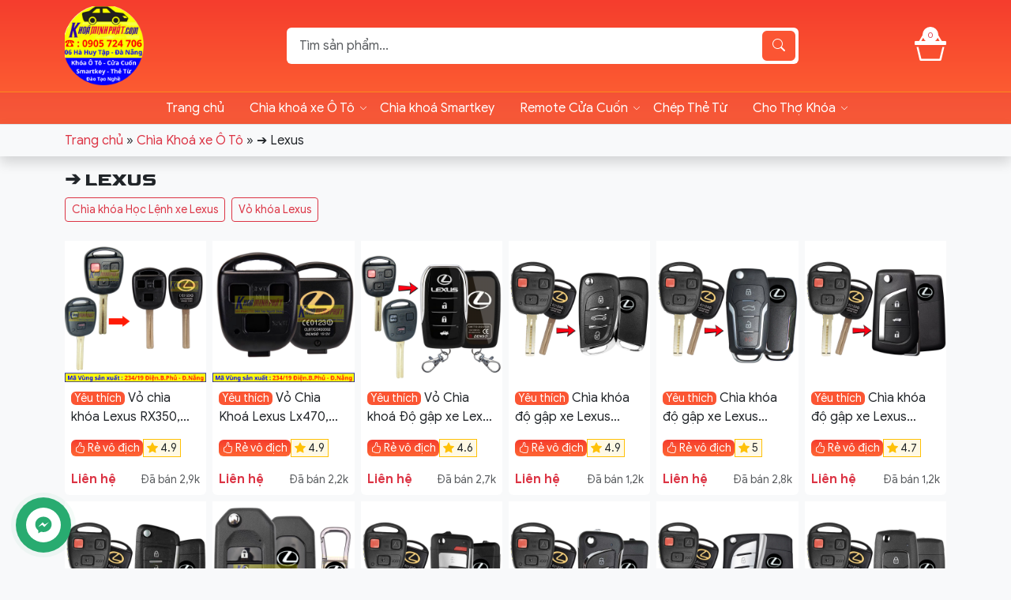

--- FILE ---
content_type: text/html; charset=UTF-8
request_url: https://khoaminhphat.com/danh-muc/hang-lexus/
body_size: 10505
content:
<!DOCTYPE html>
<html lang="vi">
<head>
  <meta charset="UTF-8">
  <meta http-equiv="X-UA-Compatible" content="IE=edge">
  <meta name="viewport" content="width=device-width, initial-scale=1">
  <link rel="profile" href="http://gmpg.org/xfn/11">
  <link rel="stylesheet" href="https://cdn.jsdelivr.net/npm/bootstrap-icons@1.11.3/font/bootstrap-icons.min.css">
  <meta name='robots' content='index, follow, max-image-preview:large, max-snippet:-1, max-video-preview:-1' />

	<!-- This site is optimized with the Yoast SEO plugin v17.8 - https://yoast.com/wordpress/plugins/seo/ -->
	<title>Vỏ Chìa khóa xe Ô tô ➔ Lexus - Làm Chìa Khoá Xe Ô Tô Đà Nẵng 06 Hà Huy Tập</title>
	<meta name="description" content="Vỏ chìa khóa dùng để thay thế cho chìa khóa của hãng xe Audi trong trường hợp hư hỏng như Lexus LX470 và RX350 liên hệ mua vỏ độ gập xe lexus" />
	<link rel="canonical" href="https://khoaminhphat.com/danh-muc/hang-lexus/" />
	<meta property="og:locale" content="vi_VN" />
	<meta property="og:type" content="article" />
	<meta property="og:title" content="Vỏ Chìa khóa xe Ô tô ➔ Lexus - Làm Chìa Khoá Xe Ô Tô Đà Nẵng 06 Hà Huy Tập" />
	<meta property="og:description" content="Vỏ chìa khóa dùng để thay thế cho chìa khóa của hãng xe Audi trong trường hợp hư hỏng như Lexus LX470 và RX350 liên hệ mua vỏ độ gập xe lexus" />
	<meta property="og:url" content="https://khoaminhphat.com/danh-muc/hang-lexus/" />
	<meta property="og:site_name" content="Làm Chìa Khoá Xe Ô Tô Đà Nẵng 06 Hà Huy Tập" />
	<meta name="twitter:card" content="summary_large_image" />
	<script type="application/ld+json" class="yoast-schema-graph">{"@context":"https://schema.org","@graph":[{"@type":"WebSite","@id":"https://khoaminhphat.com/#website","url":"https://khoaminhphat.com/","name":"L\u00e0m Ch\u00eca Kho\u00e1 Xe \u00d4 T\u00f4 \u0110\u00e0 N\u1eb5ng 06 H\u00e0 Huy T\u1eadp","description":"L\u00e0m \u0111i\u1ec1u khi\u1ec3n c\u1eeda cu\u1ed1n v\u00e0 Kho\u00e1 \u00f4 t\u00f4 t\u1ea1i \u0110\u00e0 N\u1eb5ng","potentialAction":[{"@type":"SearchAction","target":{"@type":"EntryPoint","urlTemplate":"https://khoaminhphat.com/?s={search_term_string}"},"query-input":"required name=search_term_string"}],"inLanguage":"vi"},{"@type":"CollectionPage","@id":"https://khoaminhphat.com/danh-muc/hang-lexus/#webpage","url":"https://khoaminhphat.com/danh-muc/hang-lexus/","name":"V\u1ecf Ch\u00eca kh\u00f3a xe \u00d4 t\u00f4 \u2794 Lexus - L\u00e0m Ch\u00eca Kho\u00e1 Xe \u00d4 T\u00f4 \u0110\u00e0 N\u1eb5ng 06 H\u00e0 Huy T\u1eadp","isPartOf":{"@id":"https://khoaminhphat.com/#website"},"description":"V\u1ecf ch\u00eca kh\u00f3a d\u00f9ng \u0111\u1ec3 thay th\u1ebf cho ch\u00eca kh\u00f3a c\u1ee7a h\u00e3ng xe Audi trong tr\u01b0\u1eddng h\u1ee3p h\u01b0 h\u1ecfng nh\u01b0 Lexus LX470 v\u00e0 RX350 li\u00ean h\u1ec7 mua v\u1ecf \u0111\u1ed9 g\u1eadp xe lexus","breadcrumb":{"@id":"https://khoaminhphat.com/danh-muc/hang-lexus/#breadcrumb"},"inLanguage":"vi","potentialAction":[{"@type":"ReadAction","target":["https://khoaminhphat.com/danh-muc/hang-lexus/"]}]},{"@type":"BreadcrumbList","@id":"https://khoaminhphat.com/danh-muc/hang-lexus/#breadcrumb","itemListElement":[{"@type":"ListItem","position":1,"name":"Trang ch\u1ee7","item":"https://khoaminhphat.com/"},{"@type":"ListItem","position":2,"name":"Ch\u00eca Kho\u00e1 xe \u00d4 T\u00f4","item":"https://khoaminhphat.com/danh-muc/khach-hang/"},{"@type":"ListItem","position":3,"name":"\u2794 Lexus"}]}]}</script>
	<!-- / Yoast SEO plugin. -->


<link rel='dns-prefetch' href='//cdn.jsdelivr.net' />
<link rel='dns-prefetch' href='//cdnjs.cloudflare.com' />
<link rel='dns-prefetch' href='//s.w.org' />
<link rel="alternate" type="application/rss+xml" title="Dòng thông tin Làm Chìa Khoá Xe Ô Tô Đà Nẵng 06 Hà Huy Tập &raquo;" href="https://khoaminhphat.com/feed/" />
<link rel="alternate" type="application/rss+xml" title="Dòng phản hồi Làm Chìa Khoá Xe Ô Tô Đà Nẵng 06 Hà Huy Tập &raquo;" href="https://khoaminhphat.com/comments/feed/" />
<link rel="alternate" type="application/rss+xml" title="Nguồn cấp Làm Chìa Khoá Xe Ô Tô Đà Nẵng 06 Hà Huy Tập &raquo; ➔ Lexus Danh mục sản phẩm" href="https://khoaminhphat.com/danh-muc/hang-lexus/feed/" />
		<script type="text/javascript">
			window._wpemojiSettings = {"baseUrl":"https:\/\/s.w.org\/images\/core\/emoji\/13.1.0\/72x72\/","ext":".png","svgUrl":"https:\/\/s.w.org\/images\/core\/emoji\/13.1.0\/svg\/","svgExt":".svg","source":{"concatemoji":"https:\/\/khoaminhphat.com\/wp-includes\/js\/wp-emoji-release.min.js?ver=5.8.12"}};
			!function(e,a,t){var n,r,o,i=a.createElement("canvas"),p=i.getContext&&i.getContext("2d");function s(e,t){var a=String.fromCharCode;p.clearRect(0,0,i.width,i.height),p.fillText(a.apply(this,e),0,0);e=i.toDataURL();return p.clearRect(0,0,i.width,i.height),p.fillText(a.apply(this,t),0,0),e===i.toDataURL()}function c(e){var t=a.createElement("script");t.src=e,t.defer=t.type="text/javascript",a.getElementsByTagName("head")[0].appendChild(t)}for(o=Array("flag","emoji"),t.supports={everything:!0,everythingExceptFlag:!0},r=0;r<o.length;r++)t.supports[o[r]]=function(e){if(!p||!p.fillText)return!1;switch(p.textBaseline="top",p.font="600 32px Arial",e){case"flag":return s([127987,65039,8205,9895,65039],[127987,65039,8203,9895,65039])?!1:!s([55356,56826,55356,56819],[55356,56826,8203,55356,56819])&&!s([55356,57332,56128,56423,56128,56418,56128,56421,56128,56430,56128,56423,56128,56447],[55356,57332,8203,56128,56423,8203,56128,56418,8203,56128,56421,8203,56128,56430,8203,56128,56423,8203,56128,56447]);case"emoji":return!s([10084,65039,8205,55357,56613],[10084,65039,8203,55357,56613])}return!1}(o[r]),t.supports.everything=t.supports.everything&&t.supports[o[r]],"flag"!==o[r]&&(t.supports.everythingExceptFlag=t.supports.everythingExceptFlag&&t.supports[o[r]]);t.supports.everythingExceptFlag=t.supports.everythingExceptFlag&&!t.supports.flag,t.DOMReady=!1,t.readyCallback=function(){t.DOMReady=!0},t.supports.everything||(n=function(){t.readyCallback()},a.addEventListener?(a.addEventListener("DOMContentLoaded",n,!1),e.addEventListener("load",n,!1)):(e.attachEvent("onload",n),a.attachEvent("onreadystatechange",function(){"complete"===a.readyState&&t.readyCallback()})),(n=t.source||{}).concatemoji?c(n.concatemoji):n.wpemoji&&n.twemoji&&(c(n.twemoji),c(n.wpemoji)))}(window,document,window._wpemojiSettings);
		</script>
		<style type="text/css">
img.wp-smiley,
img.emoji {
	display: inline !important;
	border: none !important;
	box-shadow: none !important;
	height: 1em !important;
	width: 1em !important;
	margin: 0 .07em !important;
	vertical-align: -0.1em !important;
	background: none !important;
	padding: 0 !important;
}
</style>
	<link rel='stylesheet' id='wp-block-library-css'  href='https://khoaminhphat.com/wp-includes/css/dist/block-library/style.min.css?ver=5.8.12' type='text/css' media='all' />
<link rel='stylesheet' id='contact-form-7-css'  href='https://khoaminhphat.com/wp-content/plugins/contact-form-7/includes/css/styles.css?ver=5.5.6.1' type='text/css' media='all' />
<link rel='stylesheet' id='toc-screen-css'  href='https://khoaminhphat.com/wp-content/plugins/table-of-contents-plus/screen.min.css?ver=2411.1' type='text/css' media='all' />
<link rel='stylesheet' id='contactus-style-css'  href='https://khoaminhphat.com/wp-content/plugins/zota-support/assets/jquery.contactus.min.css?ver=5.8.12' type='text/css' media='all' />
<link rel='stylesheet' id='ce-styles-css'  href='https://khoaminhphat.com/wp-content/plugins/e-commerce/assets/css/ce-styles.css?ver=5.8.12' type='text/css' media='all' />
<link rel='stylesheet' id='bootstrap-css'  href='https://khoaminhphat.com/wp-content/themes/khoaminhphat/libs/bootstrap/css/bootstrap.min.css?ver=5.8.12' type='text/css' media='all' />
<link rel='stylesheet' id='main-style-css'  href='https://khoaminhphat.com/wp-content/themes/khoaminhphat/style.css?ver=5.8.12' type='text/css' media='all' />
<link rel='stylesheet' id='splide-css-css'  href='https://cdn.jsdelivr.net/npm/@splidejs/splide@4.1.4/dist/css/splide.min.css?ver=5.8.12' type='text/css' media='all' />
<link rel='stylesheet' id='aos-css-css'  href='https://cdnjs.cloudflare.com/ajax/libs/aos/2.3.4/aos.css?ver=5.8.12' type='text/css' media='all' />
<link rel='stylesheet' id='__EPYT__style-css'  href='https://khoaminhphat.com/wp-content/plugins/youtube-embed-plus/styles/ytprefs.min.css?ver=14.2.3.2' type='text/css' media='all' />
<style id='__EPYT__style-inline-css' type='text/css'>

                .epyt-gallery-thumb {
                        width: 33.333%;
                }
                
</style>
<script type='text/javascript' src='https://khoaminhphat.com/wp-content/themes/khoaminhphat/assets/js/jquery1.12.4.min.js?ver=5.8.12' id='jquery-js'></script>
<script type='text/javascript' id='__ytprefs__-js-extra'>
/* <![CDATA[ */
var _EPYT_ = {"ajaxurl":"https:\/\/khoaminhphat.com\/wp-admin\/admin-ajax.php","security":"530d942587","gallery_scrolloffset":"20","eppathtoscripts":"https:\/\/khoaminhphat.com\/wp-content\/plugins\/youtube-embed-plus\/scripts\/","eppath":"https:\/\/khoaminhphat.com\/wp-content\/plugins\/youtube-embed-plus\/","epresponsiveselector":"[\"iframe.__youtube_prefs_widget__\"]","epdovol":"1","version":"14.2.3.2","evselector":"iframe.__youtube_prefs__[src], iframe[src*=\"youtube.com\/embed\/\"], iframe[src*=\"youtube-nocookie.com\/embed\/\"]","ajax_compat":"","maxres_facade":"eager","ytapi_load":"light","pause_others":"","stopMobileBuffer":"1","facade_mode":"","not_live_on_channel":""};
/* ]]> */
</script>
<script type='text/javascript' src='https://khoaminhphat.com/wp-content/plugins/youtube-embed-plus/scripts/ytprefs.min.js?ver=14.2.3.2' id='__ytprefs__-js'></script>
<link rel="https://api.w.org/" href="https://khoaminhphat.com/wp-json/" /><link rel="EditURI" type="application/rsd+xml" title="RSD" href="https://khoaminhphat.com/xmlrpc.php?rsd" />
<link rel="wlwmanifest" type="application/wlwmanifest+xml" href="https://khoaminhphat.com/wp-includes/wlwmanifest.xml" /> 

<link rel="icon" href="https://khoaminhphat.com/wp-content/uploads/2025/08/cropped-Logo-tron-1-32x32.png" sizes="32x32" />
<link rel="icon" href="https://khoaminhphat.com/wp-content/uploads/2025/08/cropped-Logo-tron-1-192x192.png" sizes="192x192" />
<link rel="apple-touch-icon" href="https://khoaminhphat.com/wp-content/uploads/2025/08/cropped-Logo-tron-1-180x180.png" />
<meta name="msapplication-TileImage" content="https://khoaminhphat.com/wp-content/uploads/2025/08/cropped-Logo-tron-1-270x270.png" />
</head>
<body class="archive tax-product_cat term-hang-lexus term-76 bg-light">
<header class="header align-items-center">
  <div class="container py-2">
    <div class="row g-2 align-items-center">
      <div class="col-2 d-block d-md-none">
        <a class="text-white text-decoration-none d-flex flex-column align-items-center" data-bs-toggle="offcanvas" href="#offcanvasExample" role="button">
          <i class="bi bi-distribute-vertical"></i>
          <span>Menu</span>
        </a>
      </div>
      <div class="text-center col-8 col-sm-8 col-md-3 text-md-start">
        
        <a href="https://khoaminhphat.com" title="Làm Chìa Khoá Xe Ô Tô Đà Nẵng 06 Hà Huy Tập">
            <img src="https://khoaminhphat.com/wp-content/uploads/2025/08/cropped-Logo-tron-1.png" alt="Làm Chìa Khoá Xe Ô Tô Đà Nẵng 06 Hà Huy Tập" class="img-fluid" width="100">
        </a>
          </div>
      <div class="col-8 col-sm-7 d-none d-md-block">
        <div class="p-1 bg-white rounded input-group">
          <input type="text" class="border-0 form-control" placeholder="Tìm sản phẩm...">
          <button class="rounded btn btn-brand" type="button">
            <i class="text-white bi bi-search"></i>
          </button>
        </div>
      </div>
      <div class="col-2 col-sm-2 text-end">
        <a href="https://khoaminhphat.com/gio-hang/" class="text-white fs-4 position-relative text-decoration-none">
          <i class="bi bi-basket3 fs-1"></i>
          <span class="ce-cart-count text-danger">0</span>
        </a>
      </div>
    </div>
  </div>
    <nav class="d-none d-md-block bg-danger bg-opacity-25 border-top border-warning border-opacity-50 menu-primary"><ul id="menu-menu" class="navbar-nav d-flex flex-row container justify-content-center"><li id="menu-item-9" class="menu-item menu-item-type-custom menu-item-object-custom menu-item-home menu-item-9 nav-item px-3 position-relative"><a href="https://khoaminhphat.com/" class="nav-link text-white">Trang chủ</a></li>
<li id="menu-item-733" class="menu-item menu-item-type-custom menu-item-object-custom menu-item-has-children menu-item-733 nav-item px-3 position-relative"><a href="https://khoaminhphat.com/danh-muc/khach-hang/" class="nav-link text-white">Chìa khoá xe Ô Tô</a>
<ul class="sub-menu">
	<li id="menu-item-2827" class="menu-item menu-item-type-post_type menu-item-object-post menu-item-2827 nav-item px-3 position-relative"><a href="https://khoaminhphat.com/ep-chot/" class="nav-link text-white">Hướng Dẫn Ép chốt và mở Khoá</a></li>
	<li id="menu-item-2982" class="menu-item menu-item-type-custom menu-item-object-custom menu-item-has-children menu-item-2982 nav-item px-3 position-relative"><a href="https://khoaminhphat.com/danh-muc/khoa-o-to-da-nang/" class="nav-link text-white">Khóa Ô tô Đà Nẵng</a>
	<ul class="sub-menu">
		<li id="menu-item-4039" class="menu-item menu-item-type-custom menu-item-object-custom menu-item-4039 nav-item px-3 position-relative"><a href="https://khoaminhphat.com/category/huong-dan-lam-khoa-xe-o-to-2/lam-chia-khoa-xe-o-to-tai-da-nang/" class="nav-link text-white">Mở khoá xe Ô tô Đà Nẵng</a></li>
	</ul>
</li>
	<li id="menu-item-734" class="menu-item menu-item-type-custom menu-item-object-custom menu-item-734 nav-item px-3 position-relative"><a href="https://khoaminhphat.com/category/huong-dan-lam-khoa-xe-o-to-2/huong-dan-lam-khoa-xe-o-to/" class="nav-link text-white">Khóa Ô tô [ Cài Tay ]</a></li>
	<li id="menu-item-7816" class="menu-item menu-item-type-taxonomy menu-item-object-category menu-item-7816 nav-item px-3 position-relative"><a href="https://khoaminhphat.com/category/huong-dan-lam-khoa-xe-o-to-2/lam-khoa-xe-o-to-tai-da-nang/" class="nav-link text-white">Đào tạo dậy nghề làm chìa khóa xe ô tô</a></li>
</ul>
</li>
<li id="menu-item-7587" class="menu-item menu-item-type-custom menu-item-object-custom menu-item-7587 nav-item px-3 position-relative"><a href="https://khoaminhphat.com/danh-muc/smartkey-xe-may/" class="nav-link text-white">Chìa khoá Smartkey</a></li>
<li id="menu-item-735" class="menu-item menu-item-type-custom menu-item-object-custom menu-item-has-children menu-item-735 nav-item px-3 position-relative"><a href="https://khoaminhphat.com/danh-muc/lam-chia-khoa-cua-cuon/" class="nav-link text-white">Remote Cửa Cuốn</a>
<ul class="sub-menu">
	<li id="menu-item-2847" class="menu-item menu-item-type-post_type menu-item-object-post menu-item-2847 nav-item px-3 position-relative"><a href="https://khoaminhphat.com/huong-dan-thao-hop-nhan-cua-cuon/" class="nav-link text-white">Hướng dẫn Thao hộp nhận Cửa cuốn</a></li>
	<li id="menu-item-3088" class="menu-item menu-item-type-custom menu-item-object-custom menu-item-3088 nav-item px-3 position-relative"><a href="https://khoaminhphat.com/danh-muc/lam-chia-khoa-cua-cuon/" class="nav-link text-white">Làm Khóa Cửa Cuốn</a></li>
</ul>
</li>
<li id="menu-item-3494" class="menu-item menu-item-type-taxonomy menu-item-object-category menu-item-3494 nav-item px-3 position-relative"><a href="https://khoaminhphat.com/category/sao-chep-the-tu/" class="nav-link text-white">Chép Thẻ Từ</a></li>
<li id="menu-item-3447" class="menu-item menu-item-type-taxonomy menu-item-object-category menu-item-has-children menu-item-3447 nav-item px-3 position-relative"><a href="https://khoaminhphat.com/category/tim-tho-khoa/" class="nav-link text-white">Cho Thợ Khóa</a>
<ul class="sub-menu">
	<li id="menu-item-7662" class="menu-item menu-item-type-custom menu-item-object-custom menu-item-7662 nav-item px-3 position-relative"><a href="https://khoaminhphat.com/danh-muc/cho-tho-khoa/" class="nav-link text-white">Cho Thợ Khóa</a></li>
	<li id="menu-item-3474" class="menu-item menu-item-type-taxonomy menu-item-object-category menu-item-3474 nav-item px-3 position-relative"><a href="https://khoaminhphat.com/category/khoa-xe-may/" class="nav-link text-white">Quảng Cáo Khóa xe Máy</a></li>
	<li id="menu-item-7664" class="menu-item menu-item-type-custom menu-item-object-custom menu-item-7664 nav-item px-3 position-relative"><a href="https://khoaminhphat.com/danh-muc/khoa-o-to-da-nang/" class="nav-link text-white">Quảng Cáo khóa ô tô</a></li>
</ul>
</li>
</ul></nav></header>
<div class="overflow-hidden offcanvas offcanvas-start" tabindex="-1" id="offcanvasExample" aria-labelledby="offcanvasExampleLabel">
  <div class="offcanvas-header bg-brand-gradient">
    
        <a href="https://khoaminhphat.com" title="Làm Chìa Khoá Xe Ô Tô Đà Nẵng 06 Hà Huy Tập">
            <img src="https://khoaminhphat.com/wp-content/uploads/2025/08/cropped-Logo-tron-1.png" alt="Làm Chìa Khoá Xe Ô Tô Đà Nẵng 06 Hà Huy Tập" class="img-fluid" width="100">
        </a>
        <button type="button" class="btn-close z-3" data-bs-dismiss="offcanvas" aria-label="Close"></button>
  </div>
  <div class="p-0 offcanvas-body">
    <ul id="menu-menu-1" class="navbar-nav"><li class="menu-item menu-item-type-custom menu-item-object-custom menu-item-home menu-item-9 nav-item px-3 mb-1 nav-item"><a href="https://khoaminhphat.com/" class="nav-link">Trang chủ</a></li>
<li class="menu-item menu-item-type-custom menu-item-object-custom menu-item-has-children menu-item-733 nav-item px-3 mb-1 nav-item"><a href="https://khoaminhphat.com/danh-muc/khach-hang/" class="nav-link">Chìa khoá xe Ô Tô</a>
<ul class="sub-menu">
	<li class="menu-item menu-item-type-post_type menu-item-object-post menu-item-2827 nav-item px-3 mb-1 nav-item"><a href="https://khoaminhphat.com/ep-chot/" class="nav-link">Hướng Dẫn Ép chốt và mở Khoá</a></li>
	<li class="menu-item menu-item-type-custom menu-item-object-custom menu-item-has-children menu-item-2982 nav-item px-3 mb-1 nav-item"><a href="https://khoaminhphat.com/danh-muc/khoa-o-to-da-nang/" class="nav-link">Khóa Ô tô Đà Nẵng</a>
	<ul class="sub-menu">
		<li class="menu-item menu-item-type-custom menu-item-object-custom menu-item-4039 nav-item px-3 mb-1 nav-item"><a href="https://khoaminhphat.com/category/huong-dan-lam-khoa-xe-o-to-2/lam-chia-khoa-xe-o-to-tai-da-nang/" class="nav-link">Mở khoá xe Ô tô Đà Nẵng</a></li>
	</ul>
</li>
	<li class="menu-item menu-item-type-custom menu-item-object-custom menu-item-734 nav-item px-3 mb-1 nav-item"><a href="https://khoaminhphat.com/category/huong-dan-lam-khoa-xe-o-to-2/huong-dan-lam-khoa-xe-o-to/" class="nav-link">Khóa Ô tô [ Cài Tay ]</a></li>
	<li class="menu-item menu-item-type-taxonomy menu-item-object-category menu-item-7816 nav-item px-3 mb-1 nav-item"><a href="https://khoaminhphat.com/category/huong-dan-lam-khoa-xe-o-to-2/lam-khoa-xe-o-to-tai-da-nang/" class="nav-link">Đào tạo dậy nghề làm chìa khóa xe ô tô</a></li>
</ul>
</li>
<li class="menu-item menu-item-type-custom menu-item-object-custom menu-item-7587 nav-item px-3 mb-1 nav-item"><a href="https://khoaminhphat.com/danh-muc/smartkey-xe-may/" class="nav-link">Chìa khoá Smartkey</a></li>
<li class="menu-item menu-item-type-custom menu-item-object-custom menu-item-has-children menu-item-735 nav-item px-3 mb-1 nav-item"><a href="https://khoaminhphat.com/danh-muc/lam-chia-khoa-cua-cuon/" class="nav-link">Remote Cửa Cuốn</a>
<ul class="sub-menu">
	<li class="menu-item menu-item-type-post_type menu-item-object-post menu-item-2847 nav-item px-3 mb-1 nav-item"><a href="https://khoaminhphat.com/huong-dan-thao-hop-nhan-cua-cuon/" class="nav-link">Hướng dẫn Thao hộp nhận Cửa cuốn</a></li>
	<li class="menu-item menu-item-type-custom menu-item-object-custom menu-item-3088 nav-item px-3 mb-1 nav-item"><a href="https://khoaminhphat.com/danh-muc/lam-chia-khoa-cua-cuon/" class="nav-link">Làm Khóa Cửa Cuốn</a></li>
</ul>
</li>
<li class="menu-item menu-item-type-taxonomy menu-item-object-category menu-item-3494 nav-item px-3 mb-1 nav-item"><a href="https://khoaminhphat.com/category/sao-chep-the-tu/" class="nav-link">Chép Thẻ Từ</a></li>
<li class="menu-item menu-item-type-taxonomy menu-item-object-category menu-item-has-children menu-item-3447 nav-item px-3 mb-1 nav-item"><a href="https://khoaminhphat.com/category/tim-tho-khoa/" class="nav-link">Cho Thợ Khóa</a>
<ul class="sub-menu">
	<li class="menu-item menu-item-type-custom menu-item-object-custom menu-item-7662 nav-item px-3 mb-1 nav-item"><a href="https://khoaminhphat.com/danh-muc/cho-tho-khoa/" class="nav-link">Cho Thợ Khóa</a></li>
	<li class="menu-item menu-item-type-taxonomy menu-item-object-category menu-item-3474 nav-item px-3 mb-1 nav-item"><a href="https://khoaminhphat.com/category/khoa-xe-may/" class="nav-link">Quảng Cáo Khóa xe Máy</a></li>
	<li class="menu-item menu-item-type-custom menu-item-object-custom menu-item-7664 nav-item px-3 mb-1 nav-item"><a href="https://khoaminhphat.com/danh-muc/khoa-o-to-da-nang/" class="nav-link">Quảng Cáo khóa ô tô</a></li>
</ul>
</li>
</ul>  </div>
</div><main class="pb-3">
	<div class="py-2 shadow breadcrumb border-top">
		<div class="container">
			<span><span><a class="text-danger text-decoration-none" href="https://khoaminhphat.com/">Trang chủ</a> » <span><a class="text-danger text-decoration-none" href="https://khoaminhphat.com/danh-muc/khach-hang/">Chìa Khoá xe Ô Tô</a> » <span class="breadcrumb_last" aria-current="page">➔ Lexus</span></span></span></span>		</div>
	</div>
	<div class="container">
		<h1 class="fw-bold heading fs-4 text-uppercase">➔ Lexus</h1>											<div class="mb-4 row g-2">
															<div class="col-auto">
									<a href="https://khoaminhphat.com/danh-muc/mau-khoa-lexus/" class="btn btn-sm btn-outline-danger">
										Chìa khóa Học Lệnh xe Lexus									</a>
								</div>
															<div class="col-auto">
									<a href="https://khoaminhphat.com/danh-muc/vo-khoa-lexus/" class="btn btn-sm btn-outline-danger">
										Vỏ khóa Lexus									</a>
								</div>
													</div>
							<div id="infinite-scroll-container" data-bottom-offset="2000">
			<div class="archive-products row row-cols-2 row-cols-sm-6 g-2" data-masonry='{"percentPosition": true }'>
										    						    	<div class="col">
<div class="bg-white rounded h-100">
    <div class="position-relative">
                            <a href="https://khoaminhphat.com/shop/vo-chia-khoa-lexus-rx350-lx470/">
                <img width="900" height="900" src="https://khoaminhphat.com/wp-content/uploads/2021/11/vo-chia-khoa-lexus-rx350-lx470-2.png" class="img-fluid wp-post-image" alt="" loading="lazy" srcset="https://khoaminhphat.com/wp-content/uploads/2021/11/vo-chia-khoa-lexus-rx350-lx470-2.png 900w, https://khoaminhphat.com/wp-content/uploads/2021/11/vo-chia-khoa-lexus-rx350-lx470-2-768x768.png 768w" sizes="(max-width: 900px) 100vw, 900px" />            </a>
            </div>
    <div class="p-2">
        <div class="title-limit">
            <span class="px-1 text-white rounded-2 d-inline bg-brand fs-md">Yêu thích</span>
            <a href="https://khoaminhphat.com/shop/vo-chia-khoa-lexus-rx350-lx470/" class="text-decoration-none text-dark">Vỏ chìa khóa Lexus RX350, LX470 460 V76. 3 nút</a>
        </div>
        <div class="gap-2 my-3 d-flex align-items-center">
            <span class="px-1 text-white rounded-2 bg-brand-gradient fs-md"><i class="bi bi-hand-thumbs-up"></i> Rẻ vô địch</span>
            <span class="px-1 border bg-opacity-10 border-warning small bg-warning fs-md""><i class="bi bi-star-fill text-warning"></i> 4.9</span>
        </div>
        <div class="price d-flex align-items-center justify-content-between">
                    <span class="d-block text-danger fw-bold">Liên hệ</span>
                    <span class="m-0 form-text">Đã bán 2,9k</span>
        </div>
    </div>
</div>
</div>						    						    	<div class="col">
<div class="bg-white rounded h-100">
    <div class="position-relative">
                            <a href="https://khoaminhphat.com/shop/vo-chia-khoa-lexus-chinh-hang/">
                <img width="900" height="900" src="https://khoaminhphat.com/wp-content/uploads/2021/11/vo-chia-khoa-lexus-chinh-hang-1.png" class="img-fluid wp-post-image" alt="" loading="lazy" srcset="https://khoaminhphat.com/wp-content/uploads/2021/11/vo-chia-khoa-lexus-chinh-hang-1.png 900w, https://khoaminhphat.com/wp-content/uploads/2021/11/vo-chia-khoa-lexus-chinh-hang-1-768x768.png 768w" sizes="(max-width: 900px) 100vw, 900px" />            </a>
            </div>
    <div class="p-2">
        <div class="title-limit">
            <span class="px-1 text-white rounded-2 d-inline bg-brand fs-md">Yêu thích</span>
            <a href="https://khoaminhphat.com/shop/vo-chia-khoa-lexus-chinh-hang/" class="text-decoration-none text-dark">Vỏ Chìa Khoá Lexus Lx470, RX350, 460 V72. 3 nút</a>
        </div>
        <div class="gap-2 my-3 d-flex align-items-center">
            <span class="px-1 text-white rounded-2 bg-brand-gradient fs-md"><i class="bi bi-hand-thumbs-up"></i> Rẻ vô địch</span>
            <span class="px-1 border bg-opacity-10 border-warning small bg-warning fs-md""><i class="bi bi-star-fill text-warning"></i> 4.9</span>
        </div>
        <div class="price d-flex align-items-center justify-content-between">
                    <span class="d-block text-danger fw-bold">Liên hệ</span>
                    <span class="m-0 form-text">Đã bán 2,2k</span>
        </div>
    </div>
</div>
</div>						    						    	<div class="col">
<div class="bg-white rounded h-100">
    <div class="position-relative">
                            <a href="https://khoaminhphat.com/shop/vo-chia-khoa-xe-lexus-do-gap/">
                <img width="900" height="900" src="https://khoaminhphat.com/wp-content/uploads/2021/11/vo-chia-khoa-xe-lexus-do-gap-1-1.png" class="img-fluid wp-post-image" alt="" loading="lazy" srcset="https://khoaminhphat.com/wp-content/uploads/2021/11/vo-chia-khoa-xe-lexus-do-gap-1-1.png 900w, https://khoaminhphat.com/wp-content/uploads/2021/11/vo-chia-khoa-xe-lexus-do-gap-1-1-768x768.png 768w" sizes="(max-width: 900px) 100vw, 900px" />            </a>
            </div>
    <div class="p-2">
        <div class="title-limit">
            <span class="px-1 text-white rounded-2 d-inline bg-brand fs-md">Yêu thích</span>
            <a href="https://khoaminhphat.com/shop/vo-chia-khoa-xe-lexus-do-gap/" class="text-decoration-none text-dark">Vỏ Chìa khoá Độ gập xe Lexus LX470, RX350, 460 V706</a>
        </div>
        <div class="gap-2 my-3 d-flex align-items-center">
            <span class="px-1 text-white rounded-2 bg-brand-gradient fs-md"><i class="bi bi-hand-thumbs-up"></i> Rẻ vô địch</span>
            <span class="px-1 border bg-opacity-10 border-warning small bg-warning fs-md""><i class="bi bi-star-fill text-warning"></i> 4.6</span>
        </div>
        <div class="price d-flex align-items-center justify-content-between">
                    <span class="d-block text-danger fw-bold">Liên hệ</span>
                    <span class="m-0 form-text">Đã bán 2,7k</span>
        </div>
    </div>
</div>
</div>						    						    	<div class="col">
<div class="bg-white rounded h-100">
    <div class="position-relative">
                            <a href="https://khoaminhphat.com/shop/chia-khoa-do-gap-xe-lexus-lx470-gx470-remote-tu-hoc-lenh-mau-moi/">
                <img width="900" height="900" src="https://khoaminhphat.com/wp-content/uploads/2021/11/chia-khoa-do-gap-xe-lexus-lx470-gx470-remote-tu-hoc-lenh-mau-moi-2-1.png" class="img-fluid wp-post-image" alt="" loading="lazy" srcset="https://khoaminhphat.com/wp-content/uploads/2021/11/chia-khoa-do-gap-xe-lexus-lx470-gx470-remote-tu-hoc-lenh-mau-moi-2-1.png 900w, https://khoaminhphat.com/wp-content/uploads/2021/11/chia-khoa-do-gap-xe-lexus-lx470-gx470-remote-tu-hoc-lenh-mau-moi-2-1-768x768.png 768w" sizes="(max-width: 900px) 100vw, 900px" />            </a>
            </div>
    <div class="p-2">
        <div class="title-limit">
            <span class="px-1 text-white rounded-2 d-inline bg-brand fs-md">Yêu thích</span>
            <a href="https://khoaminhphat.com/shop/chia-khoa-do-gap-xe-lexus-lx470-gx470-remote-tu-hoc-lenh-mau-moi/" class="text-decoration-none text-dark">Chìa khóa độ gập xe Lexus LX470 GX470 remote tự học lệnh mẫu mới V11</a>
        </div>
        <div class="gap-2 my-3 d-flex align-items-center">
            <span class="px-1 text-white rounded-2 bg-brand-gradient fs-md"><i class="bi bi-hand-thumbs-up"></i> Rẻ vô địch</span>
            <span class="px-1 border bg-opacity-10 border-warning small bg-warning fs-md""><i class="bi bi-star-fill text-warning"></i> 4.9</span>
        </div>
        <div class="price d-flex align-items-center justify-content-between">
                    <span class="d-block text-danger fw-bold">Liên hệ</span>
                    <span class="m-0 form-text">Đã bán 1,2k</span>
        </div>
    </div>
</div>
</div>						    						    	<div class="col">
<div class="bg-white rounded h-100">
    <div class="position-relative">
                            <a href="https://khoaminhphat.com/shop/chia-khoa-xe-o-to-lexus-mau-v12-lx470-rx350-460/">
                <img width="900" height="900" src="https://khoaminhphat.com/wp-content/uploads/2021/11/chia-khoa-xe-o-to-lexus-mau-v12-lx470-rx350-460-8-1.png" class="img-fluid wp-post-image" alt="" loading="lazy" srcset="https://khoaminhphat.com/wp-content/uploads/2021/11/chia-khoa-xe-o-to-lexus-mau-v12-lx470-rx350-460-8-1.png 900w, https://khoaminhphat.com/wp-content/uploads/2021/11/chia-khoa-xe-o-to-lexus-mau-v12-lx470-rx350-460-8-1-768x768.png 768w" sizes="(max-width: 900px) 100vw, 900px" />            </a>
            </div>
    <div class="p-2">
        <div class="title-limit">
            <span class="px-1 text-white rounded-2 d-inline bg-brand fs-md">Yêu thích</span>
            <a href="https://khoaminhphat.com/shop/chia-khoa-xe-o-to-lexus-mau-v12-lx470-rx350-460/" class="text-decoration-none text-dark">Chìa khóa độ gập xe Lexus LX470 GX470 remote tự học lệnh mẫu V12</a>
        </div>
        <div class="gap-2 my-3 d-flex align-items-center">
            <span class="px-1 text-white rounded-2 bg-brand-gradient fs-md"><i class="bi bi-hand-thumbs-up"></i> Rẻ vô địch</span>
            <span class="px-1 border bg-opacity-10 border-warning small bg-warning fs-md""><i class="bi bi-star-fill text-warning"></i> 5</span>
        </div>
        <div class="price d-flex align-items-center justify-content-between">
                    <span class="d-block text-danger fw-bold">Liên hệ</span>
                    <span class="m-0 form-text">Đã bán 2,8k</span>
        </div>
    </div>
</div>
</div>						    						    	<div class="col">
<div class="bg-white rounded h-100">
    <div class="position-relative">
                            <a href="https://khoaminhphat.com/shop/chia-khoa-xe-o-to-lexus-mau-v13-lx470-rx350-460/">
                <img width="900" height="900" src="https://khoaminhphat.com/wp-content/uploads/2021/11/chia-khoa-xe-o-to-lexus-mau-v13-lx470-rx350-460-9.png" class="img-fluid wp-post-image" alt="" loading="lazy" srcset="https://khoaminhphat.com/wp-content/uploads/2021/11/chia-khoa-xe-o-to-lexus-mau-v13-lx470-rx350-460-9.png 900w, https://khoaminhphat.com/wp-content/uploads/2021/11/chia-khoa-xe-o-to-lexus-mau-v13-lx470-rx350-460-9-768x768.png 768w" sizes="(max-width: 900px) 100vw, 900px" />            </a>
            </div>
    <div class="p-2">
        <div class="title-limit">
            <span class="px-1 text-white rounded-2 d-inline bg-brand fs-md">Yêu thích</span>
            <a href="https://khoaminhphat.com/shop/chia-khoa-xe-o-to-lexus-mau-v13-lx470-rx350-460/" class="text-decoration-none text-dark">Chìa khóa độ gập xe Lexus LX470 GX470 remote tự học lệnh mẫu V13</a>
        </div>
        <div class="gap-2 my-3 d-flex align-items-center">
            <span class="px-1 text-white rounded-2 bg-brand-gradient fs-md"><i class="bi bi-hand-thumbs-up"></i> Rẻ vô địch</span>
            <span class="px-1 border bg-opacity-10 border-warning small bg-warning fs-md""><i class="bi bi-star-fill text-warning"></i> 4.7</span>
        </div>
        <div class="price d-flex align-items-center justify-content-between">
                    <span class="d-block text-danger fw-bold">Liên hệ</span>
                    <span class="m-0 form-text">Đã bán 1,2k</span>
        </div>
    </div>
</div>
</div>						    						    	<div class="col">
<div class="bg-white rounded h-100">
    <div class="position-relative">
                            <a href="https://khoaminhphat.com/shop/chia-khoa-xe-o-to-lexus-mau-v14-lx470-rx350-460/">
                <img width="900" height="900" src="https://khoaminhphat.com/wp-content/uploads/2021/11/chia-khoa-xe-o-to-lexus-mau-v14-lx470-rx350-460-9-2.png" class="img-fluid wp-post-image" alt="" loading="lazy" srcset="https://khoaminhphat.com/wp-content/uploads/2021/11/chia-khoa-xe-o-to-lexus-mau-v14-lx470-rx350-460-9-2.png 900w, https://khoaminhphat.com/wp-content/uploads/2021/11/chia-khoa-xe-o-to-lexus-mau-v14-lx470-rx350-460-9-2-768x768.png 768w" sizes="(max-width: 900px) 100vw, 900px" />            </a>
            </div>
    <div class="p-2">
        <div class="title-limit">
            <span class="px-1 text-white rounded-2 d-inline bg-brand fs-md">Yêu thích</span>
            <a href="https://khoaminhphat.com/shop/chia-khoa-xe-o-to-lexus-mau-v14-lx470-rx350-460/" class="text-decoration-none text-dark">Chìa khóa độ gập xe Lexus LX470 GX470 remote tự học lệnh mẫu V14</a>
        </div>
        <div class="gap-2 my-3 d-flex align-items-center">
            <span class="px-1 text-white rounded-2 bg-brand-gradient fs-md"><i class="bi bi-hand-thumbs-up"></i> Rẻ vô địch</span>
            <span class="px-1 border bg-opacity-10 border-warning small bg-warning fs-md""><i class="bi bi-star-fill text-warning"></i> 5</span>
        </div>
        <div class="price d-flex align-items-center justify-content-between">
                    <span class="d-block text-danger fw-bold">Liên hệ</span>
                    <span class="m-0 form-text">Đã bán 1,6k</span>
        </div>
    </div>
</div>
</div>						    						    	<div class="col">
<div class="bg-white rounded h-100">
    <div class="position-relative">
                            <a href="https://khoaminhphat.com/shop/chia-khoa-xe-o-to-lexus-mau-v15-lx470-rx350-460/">
                <img width="900" height="900" src="https://khoaminhphat.com/wp-content/uploads/2021/11/chia-khoa-xe-o-to-lexus-mau-v14-lx470-rx350-460-1.png" class="img-fluid wp-post-image" alt="" loading="lazy" srcset="https://khoaminhphat.com/wp-content/uploads/2021/11/chia-khoa-xe-o-to-lexus-mau-v14-lx470-rx350-460-1.png 900w, https://khoaminhphat.com/wp-content/uploads/2021/11/chia-khoa-xe-o-to-lexus-mau-v14-lx470-rx350-460-1-768x768.png 768w" sizes="(max-width: 900px) 100vw, 900px" />            </a>
            </div>
    <div class="p-2">
        <div class="title-limit">
            <span class="px-1 text-white rounded-2 d-inline bg-brand fs-md">Yêu thích</span>
            <a href="https://khoaminhphat.com/shop/chia-khoa-xe-o-to-lexus-mau-v15-lx470-rx350-460/" class="text-decoration-none text-dark">Chìa khoá xe ô tô Lexus Mẫu V15 LX470, RX350, 460</a>
        </div>
        <div class="gap-2 my-3 d-flex align-items-center">
            <span class="px-1 text-white rounded-2 bg-brand-gradient fs-md"><i class="bi bi-hand-thumbs-up"></i> Rẻ vô địch</span>
            <span class="px-1 border bg-opacity-10 border-warning small bg-warning fs-md""><i class="bi bi-star-fill text-warning"></i> 4.5</span>
        </div>
        <div class="price d-flex align-items-center justify-content-between">
                    <span class="d-block text-danger fw-bold">Liên hệ</span>
                    <span class="m-0 form-text">Đã bán 2,8k</span>
        </div>
    </div>
</div>
</div>						    						    	<div class="col">
<div class="bg-white rounded h-100">
    <div class="position-relative">
                            <a href="https://khoaminhphat.com/shop/chia-khoa-xe-o-to-lexus-mau-v16-lx470-rx350-460/">
                <img width="900" height="900" src="https://khoaminhphat.com/wp-content/uploads/2021/11/chia-khoa-xe-o-to-lexus-mau-v16-lx470-rx350-460-9-2.png" class="img-fluid wp-post-image" alt="" loading="lazy" srcset="https://khoaminhphat.com/wp-content/uploads/2021/11/chia-khoa-xe-o-to-lexus-mau-v16-lx470-rx350-460-9-2.png 900w, https://khoaminhphat.com/wp-content/uploads/2021/11/chia-khoa-xe-o-to-lexus-mau-v16-lx470-rx350-460-9-2-768x768.png 768w" sizes="(max-width: 900px) 100vw, 900px" />            </a>
            </div>
    <div class="p-2">
        <div class="title-limit">
            <span class="px-1 text-white rounded-2 d-inline bg-brand fs-md">Yêu thích</span>
            <a href="https://khoaminhphat.com/shop/chia-khoa-xe-o-to-lexus-mau-v16-lx470-rx350-460/" class="text-decoration-none text-dark">Chìa khóa độ gập xe Lexus LX470 GX470 remote tự học lệnh mẫu V16</a>
        </div>
        <div class="gap-2 my-3 d-flex align-items-center">
            <span class="px-1 text-white rounded-2 bg-brand-gradient fs-md"><i class="bi bi-hand-thumbs-up"></i> Rẻ vô địch</span>
            <span class="px-1 border bg-opacity-10 border-warning small bg-warning fs-md""><i class="bi bi-star-fill text-warning"></i> 4.9</span>
        </div>
        <div class="price d-flex align-items-center justify-content-between">
                    <span class="d-block text-danger fw-bold">Liên hệ</span>
                    <span class="m-0 form-text">Đã bán 2,7k</span>
        </div>
    </div>
</div>
</div>						    						    	<div class="col">
<div class="bg-white rounded h-100">
    <div class="position-relative">
                            <a href="https://khoaminhphat.com/shop/chia-khoa-xe-o-to-lexus-mau-v17-lx470-rx350-460/">
                <img width="900" height="900" src="https://khoaminhphat.com/wp-content/uploads/2021/11/chia-khoa-xe-o-to-lexus-mau-v17-lx470-rx350-460-5-3.png" class="img-fluid wp-post-image" alt="" loading="lazy" srcset="https://khoaminhphat.com/wp-content/uploads/2021/11/chia-khoa-xe-o-to-lexus-mau-v17-lx470-rx350-460-5-3.png 900w, https://khoaminhphat.com/wp-content/uploads/2021/11/chia-khoa-xe-o-to-lexus-mau-v17-lx470-rx350-460-5-3-768x768.png 768w" sizes="(max-width: 900px) 100vw, 900px" />            </a>
            </div>
    <div class="p-2">
        <div class="title-limit">
            <span class="px-1 text-white rounded-2 d-inline bg-brand fs-md">Yêu thích</span>
            <a href="https://khoaminhphat.com/shop/chia-khoa-xe-o-to-lexus-mau-v17-lx470-rx350-460/" class="text-decoration-none text-dark">Chìa khóa độ gập xe Lexus LX470 GX470 remote tự học lệnh mẫu V17</a>
        </div>
        <div class="gap-2 my-3 d-flex align-items-center">
            <span class="px-1 text-white rounded-2 bg-brand-gradient fs-md"><i class="bi bi-hand-thumbs-up"></i> Rẻ vô địch</span>
            <span class="px-1 border bg-opacity-10 border-warning small bg-warning fs-md""><i class="bi bi-star-fill text-warning"></i> 4.7</span>
        </div>
        <div class="price d-flex align-items-center justify-content-between">
                    <span class="d-block text-danger fw-bold">Liên hệ</span>
                    <span class="m-0 form-text">Đã bán 1,8k</span>
        </div>
    </div>
</div>
</div>						    						    	<div class="col">
<div class="bg-white rounded h-100">
    <div class="position-relative">
                            <a href="https://khoaminhphat.com/shop/chia-khoa-xe-o-to-lexus-mau-v19-lx470-rx350-460/">
                <img width="900" height="900" src="https://khoaminhphat.com/wp-content/uploads/2021/11/chia-khoa-xe-o-to-lexus-mau-v19-lx470-rx350-460-6-1.png" class="img-fluid wp-post-image" alt="" loading="lazy" srcset="https://khoaminhphat.com/wp-content/uploads/2021/11/chia-khoa-xe-o-to-lexus-mau-v19-lx470-rx350-460-6-1.png 900w, https://khoaminhphat.com/wp-content/uploads/2021/11/chia-khoa-xe-o-to-lexus-mau-v19-lx470-rx350-460-6-1-768x768.png 768w" sizes="(max-width: 900px) 100vw, 900px" />            </a>
            </div>
    <div class="p-2">
        <div class="title-limit">
            <span class="px-1 text-white rounded-2 d-inline bg-brand fs-md">Yêu thích</span>
            <a href="https://khoaminhphat.com/shop/chia-khoa-xe-o-to-lexus-mau-v19-lx470-rx350-460/" class="text-decoration-none text-dark">Chìa khóa độ gập xe Lexus LX470 GX470 remote tự học lệnh mẫu V19</a>
        </div>
        <div class="gap-2 my-3 d-flex align-items-center">
            <span class="px-1 text-white rounded-2 bg-brand-gradient fs-md"><i class="bi bi-hand-thumbs-up"></i> Rẻ vô địch</span>
            <span class="px-1 border bg-opacity-10 border-warning small bg-warning fs-md""><i class="bi bi-star-fill text-warning"></i> 5</span>
        </div>
        <div class="price d-flex align-items-center justify-content-between">
                    <span class="d-block text-danger fw-bold">Liên hệ</span>
                    <span class="m-0 form-text">Đã bán 2k</span>
        </div>
    </div>
</div>
</div>						    						    	<div class="col">
<div class="bg-white rounded h-100">
    <div class="position-relative">
                            <a href="https://khoaminhphat.com/shop/chia-khoa-xe-o-to-lexus-mau-v28-lx470-rx350-460/">
                <img width="900" height="900" src="https://khoaminhphat.com/wp-content/uploads/2021/11/chia-khoa-xe-o-to-lexus-mau-v28-lx470-rx350-460-2-2.png" class="img-fluid wp-post-image" alt="" loading="lazy" srcset="https://khoaminhphat.com/wp-content/uploads/2021/11/chia-khoa-xe-o-to-lexus-mau-v28-lx470-rx350-460-2-2.png 900w, https://khoaminhphat.com/wp-content/uploads/2021/11/chia-khoa-xe-o-to-lexus-mau-v28-lx470-rx350-460-2-2-768x768.png 768w" sizes="(max-width: 900px) 100vw, 900px" />            </a>
            </div>
    <div class="p-2">
        <div class="title-limit">
            <span class="px-1 text-white rounded-2 d-inline bg-brand fs-md">Yêu thích</span>
            <a href="https://khoaminhphat.com/shop/chia-khoa-xe-o-to-lexus-mau-v28-lx470-rx350-460/" class="text-decoration-none text-dark">Chìa khóa độ gập xe Lexus LX470 GX470 remote tự học lệnh mẫu V28</a>
        </div>
        <div class="gap-2 my-3 d-flex align-items-center">
            <span class="px-1 text-white rounded-2 bg-brand-gradient fs-md"><i class="bi bi-hand-thumbs-up"></i> Rẻ vô địch</span>
            <span class="px-1 border bg-opacity-10 border-warning small bg-warning fs-md""><i class="bi bi-star-fill text-warning"></i> 5</span>
        </div>
        <div class="price d-flex align-items-center justify-content-between">
                    <span class="d-block text-danger fw-bold">Liên hệ</span>
                    <span class="m-0 form-text">Đã bán 2,8k</span>
        </div>
    </div>
</div>
</div>						    						    	<div class="col">
<div class="bg-white rounded h-100">
    <div class="position-relative">
                    </div>
    <div class="p-2">
        <div class="title-limit">
            <span class="px-1 text-white rounded-2 d-inline bg-brand fs-md">Yêu thích</span>
            <a href="https://khoaminhphat.com/shop/vo-chia-khoa-xe-lexus-lx470-rx350-v79/" class="text-decoration-none text-dark">Vỏ Chìa khoá xe Lexus LX470, RX350 V79</a>
        </div>
        <div class="gap-2 my-3 d-flex align-items-center">
            <span class="px-1 text-white rounded-2 bg-brand-gradient fs-md"><i class="bi bi-hand-thumbs-up"></i> Rẻ vô địch</span>
            <span class="px-1 border bg-opacity-10 border-warning small bg-warning fs-md""><i class="bi bi-star-fill text-warning"></i> 4.6</span>
        </div>
        <div class="price d-flex align-items-center justify-content-between">
                    <span class="d-block text-danger fw-bold">Liên hệ</span>
                    <span class="m-0 form-text">Đã bán 2,8k</span>
        </div>
    </div>
</div>
</div>						    						    	<div class="col">
<div class="bg-white rounded h-100">
    <div class="position-relative">
                            <a href="https://khoaminhphat.com/shop/chia-khoa-xe-o-to-lexus-mau-v17-lx470-rx350-460-2/">
                <img width="900" height="900" src="https://khoaminhphat.com/wp-content/uploads/2021/11/chia-khoa-xe-o-to-lexus-mau-v17-lx470-rx350-460-2-6.png" class="img-fluid wp-post-image" alt="" loading="lazy" srcset="https://khoaminhphat.com/wp-content/uploads/2021/11/chia-khoa-xe-o-to-lexus-mau-v17-lx470-rx350-460-2-6.png 900w, https://khoaminhphat.com/wp-content/uploads/2021/11/chia-khoa-xe-o-to-lexus-mau-v17-lx470-rx350-460-2-6-768x768.png 768w" sizes="(max-width: 900px) 100vw, 900px" />            </a>
            </div>
    <div class="p-2">
        <div class="title-limit">
            <span class="px-1 text-white rounded-2 d-inline bg-brand fs-md">Yêu thích</span>
            <a href="https://khoaminhphat.com/shop/chia-khoa-xe-o-to-lexus-mau-v17-lx470-rx350-460-2/" class="text-decoration-none text-dark">Chìa khóa độ gập xe Lexus LX470 GX470 remote tự học lệnh mẫu V21</a>
        </div>
        <div class="gap-2 my-3 d-flex align-items-center">
            <span class="px-1 text-white rounded-2 bg-brand-gradient fs-md"><i class="bi bi-hand-thumbs-up"></i> Rẻ vô địch</span>
            <span class="px-1 border bg-opacity-10 border-warning small bg-warning fs-md""><i class="bi bi-star-fill text-warning"></i> 4.8</span>
        </div>
        <div class="price d-flex align-items-center justify-content-between">
                    <span class="d-block text-danger fw-bold">Liên hệ</span>
                    <span class="m-0 form-text">Đã bán 2,8k</span>
        </div>
    </div>
</div>
</div>						    							</div>
		</div>
			</div>
</main>
<footer class="pt-3 bg-white footer">
	<div class="container">
	    <div class="mb-4 row">
	        <div class="col-md-3">
	            <div class="gap-3 my-2 d-flex align-items-center">
                  <div class="p-2 bg-danger-subtle text-danger rounded-circle">
                      <i class="p-2 bi bi-telephone-inbound d-flex"></i>
                  </div>
                  <div>
                      <span class="d-block">Hotline</span>
                      <a href="tel:0905 724 706" class="text-decoration-none text-danger">0905 724 706</a>
                  </div>
              </div>
              <div class="gap-3 my-3 d-flex align-items-center">
                  <div class="p-2 bg-danger-subtle text-danger rounded-circle">
                      <i class="p-2 bi bi-envelope-paper d-flex"></i>
                  </div>
                  <div>
                      <span class="d-block">Email</span>
                      <a href="mailto:khoaotodanang@gmail.com" class="text-decoration-none text-danger">khoaotodanang@gmail.com</a>
                  </div>
              </div>
              <div class="gap-3 my-2 d-flex align-items-center">
                  <div class="p-2 bg-danger-subtle text-danger rounded-circle">
                      <i class="p-2 bi bi-geo-alt d-flex"></i>
                  </div>
                  <div>
                      <a href="Bạn chưa nhập google map" class="text-decoration-none text-danger">6 Hà Huy Tập, Xuân Hà, Thanh Khê, Đà Nẵng</a>
                  </div>
              </div>
	        </div>
	        <div class="col-lg-3 col-md-3"><h4 class="heading fs-5">Dịch vụ</h4><div class="menu-footer-container"><ul id="menu-footer" class="navbar-nav"><li id="menu-item-7923" class="menu-item menu-item-type-post_type menu-item-object-page menu-item-7923 nav-item"><a href="https://khoaminhphat.com/muahang/" class="nav-link">Giới thiệu Khoá Minh Phát tại Đà Nẵng</a></li>
<li id="menu-item-7924" class="menu-item menu-item-type-post_type menu-item-object-post menu-item-7924 nav-item"><a href="https://khoaminhphat.com/lam-chia-khoa-xe-o-to-da-nang-chevrolet-trax-smartkey/" class="nav-link">[Tuyển Sinh] Khóa đào tạo dậy học nghề Thợ Khóa xe ô tô , smartkey xe máy , khóa nhà cửa</a></li>
<li id="menu-item-7925" class="menu-item menu-item-type-post_type menu-item-object-post menu-item-7925 nav-item"><a href="https://khoaminhphat.com/cach-mo-khoa-cua-xe-o-to-tai-da-nang/" class="nav-link">Cách mở khóa cửa xe ô tô tại Đà Nẵng</a></li>
<li id="menu-item-7926" class="menu-item menu-item-type-post_type menu-item-object-post menu-item-7926 nav-item"><a href="https://khoaminhphat.com/huong-dan-lam-chia-khoa-xe-honda-accord/" class="nav-link">Chìa khóa Độ gập học lệnh cho xe ô tô Honda Accord – Minh Phát</a></li>
</ul></div></div><div class="col-lg-3 col-md-3"><div class="custom-post-widget">
    	 	<div class="row g-2 row-cols-md-2 row-cols-2">
		  		  	<div class="col">
		  	 	<div class="item shadow my-1 rounded">
		  	 					  	 	  <div class="py-2">
			  	 	    <a href="https://khoaminhphat.com/sua-khoa-da-nang-24h-tho-lam-khoa-xe-may-yamaha-gan-day/" class="link-body-emphasis text-decoration-none d-block px-2 fs-6 title-limit">
			  	 	      Sửa khóa Đà Nẵng 24H – Thợ Làm khóa xe Máy Yamaha gần đây			  	 	    </a>
			  	 	  </div>
		  	 	</div>
		  	 </div>
		  		  	<div class="col">
		  	 	<div class="item shadow my-1 rounded">
		  	 					  	 	  <div class="py-2">
			  	 	    <a href="https://khoaminhphat.com/sua-khoa-da-nang-24h-tho-lam-khoa-xe-may-honda-gan-day/" class="link-body-emphasis text-decoration-none d-block px-2 fs-6 title-limit">
			  	 	      Sửa khóa Đà Nẵng 24H &#8211; Thợ Làm khóa xe Máy Honda gần đây			  	 	    </a>
			  	 	  </div>
		  	 	</div>
		  	 </div>
		  	  	</div>
    </div></div>	        <div class="col-md-3">
	        	<div class="">
		      		<a href="Bạn chưa nhập google map" class="gap-2 px-2 py-1 my-2 text-white rounded text-decoration-none item bg-map align-items-center d-flex">
			      		<i class="bi bi-geo-alt fs-2"></i>
			      		<span class="fs-6">Xem địa chỉ tại Google Map</span>
		      		</a>
					<div class="ratio ratio-16x9">
						<iframe src="https://www.google.com/maps/embed?pb=!1m14!1m8!1m3!1d3833.9289912667796!2d108.1900162!3d16.0691742!3m2!1i1024!2i768!4f13.1!3m3!1m2!1s0x314219737d776ee3%3A0x8181e68d3daf55bd!2zTMOgbSBDaMOsYSBLaG_DoSBTbWFydGtleSBNaW5oIFBow6F0IFPhu61hIEtob8Oh!5e0!3m2!1svi!2s!4v1752814005743!5m2!1svi!2s" allowfullscreen="" loading="lazy" referrerpolicy="no-referrer-when-downgrade"></iframe>
					</div>
		      		<a href="Bạn chưa nhập youtube" class="gap-2 px-2 py-1 my-2 text-white rounded text-decoration-none bg-youtube align-items-center d-flex">
			      		<i class="bi bi-youtube fs-2"></i>
			      		<span class="fs-6">Xem sản phẩm tại Youtube</span>
		      		</a>
		      		<a href="Bạn chưa nhập facebook" class="gap-2 px-2 py-1 my-2 text-white rounded text-decoration-none bg-facebook align-items-center d-flex">
			      		<i class="bi bi-facebook fs-2"></i>
			      		<span class="fs-6">Xem sản phẩm tại Facebook</span>
		      		</a>
		      </div>
	        </div>
	    </div>
	</div>
	<div class="p-3 copyright bg-body-tertiary">
		<div class="container">
			<div class="text-center">
				&copy; 2025 - Bản quyền Làm Chìa Khoá Xe Ô Tô Đà Nẵng 06 Hà Huy Tập <span class="d-block d-sm-inline-block"> Thiết kế bởi <span class="color-secondary">KhóaMinhPhát.Com</span></span>
			</div>
		</div>
	</div>
</footer>
<div id="scroll-top" class="scroll-top">
    <span id="scroll-top-value" class="scroll-top-value"></span>
</div>
<div class="fixed-bottom d-block d-sm-none">
	<div class="row g-0">
		<div class="col">
  		<a href="" class="gap-2 p-2 text-white text-decoration-none bg-zalo align-items-center d-flex">
    		<img src="https://khoaminhphat.com/wp-content/themes/khoaminhphat/assets/images//icon-zalo.png" width="40">
    		<span class="fs-5">Nhắn tin Zalo</span>
  		</a>
		</div>
		<div class="col">
			<a href="tel:0905 724 706" class="gap-2 p-2 text-white text-decoration-none bg-youtube align-items-center d-flex">
					<img src="https://khoaminhphat.com/wp-content/themes/khoaminhphat/assets/images//hotline.png" width="40">
					<span class="fs-5">Gọi Hotline</span>
				</a>
		</div>
	</div>
</div>
<div class="top-0 p-3 toast-container position-fixed end-0">
  <div id="ajaxToast" class="border-0 toast text-bg-success" role="alert" aria-live="assertive" aria-atomic="true">
    <div class="toast-header">
      <i class="bi bi-gear me-2"></i> 
      <strong class="me-auto">Thông báo</strong>
      <small>Vừa xong</small>
      <button type="button" class="btn-close" data-bs-dismiss="toast" aria-label="Close"></button>
    </div>
    <div class="toast-body">
    </div>
  </div>
</div>
<script src="https://cdn.jsdelivr.net/npm/masonry-layout@4.2.2/dist/masonry.pkgd.min.js"></script>
  <div id="contact"></div>
  <script type="text/javascript">
  	window.addEventListener('load', function(){
  		$('#contact').contactUs({
  		    align: 'left',
  		    theme: '#28AB70',
  		    showMenuHeader: true,
  		    buttonText: "Liên hệ",
  		    menuHeaderText: "Liên hệ",
  		    items: [

  		        {
  		            title: 'Hotline',
  		            icon: '<svg xmlns="http://www.w3.org/2000/svg" viewBox="0 0 512 512"><path fill="currentColor" d="M493.4 24.6l-104-24c-11.3-2.6-22.9 3.3-27.5 13.9l-48 112c-4.2 9.8-1.4 21.3 6.9 28l60.6 49.6c-36 76.7-98.9 140.5-177.2 177.2l-49.6-60.6c-6.8-8.3-18.2-11.1-28-6.9l-112 48C3.9 366.5-2 378.1.6 389.4l24 104C27.1 504.2 36.7 512 48 512c256.1 0 464-207.5 464-464 0-11.2-7.7-20.9-18.6-23.4z"></path></svg>',
  		            href: 'tel:0905724706',
  		            target: '_self',
  		            color: '#4EB625'
  		        },
  		        {
  		            title: 'Messenger',
  		            icon: '<svg xmlns="http://www.w3.org/2000/svg" viewBox="0 0 448 512"><path fill="currentColor" d="M224 32C15.9 32-77.5 278 84.6 400.6V480l75.7-42c142.2 39.8 285.4-59.9 285.4-198.7C445.8 124.8 346.5 32 224 32zm23.4 278.1L190 250.5 79.6 311.6l121.1-128.5 57.4 59.6 110.4-61.1-121.1 128.5z"></path></svg>',
  		            href: 'https://www.facebook.com/KhoaMinhPhat',
  		            target: '_blank',
  		            color: '#1C9CC5',
  		        },
  		        {
  		            title: 'Zalo',
  		            icon: '<svg xmlns="http://www.w3.org/2000/svg" viewBox="0 0 576 512"><path fill="currentColor" d="M512 160h-96V64c0-35.3-28.7-64-64-64H64C28.7 0 0 28.7 0 64v160c0 35.3 28.7 64 64 64h32v52c0 7.1 5.8 12 12 12 2.4 0 4.9-.7 7.1-2.4L224 288h128c35.3 0 64-28.7 64-64v-32h96c17.6 0 32 14.4 32 32v160c0 17.6-14.4 32-32 32h-64v49.6l-80.2-45.4-7.3-4.2H256c-17.6 0-32-14.4-32-32v-96l-32 18.1V384c0 35.3 28.7 64 64 64h96l108.9 61.6c2.2 1.6 4.7 2.4 7.1 2.4 6.2 0 12-4.9 12-12v-52h32c35.3 0 64-28.7 64-64V224c0-35.3-28.7-64-64-64zm-128 64c0 17.6-14.4 32-32 32H215.6l-7.3 4.2-80.3 45.4V256H64c-17.6 0-32-14.4-32-32V64c0-17.6 14.4-32 32-32h288c17.6 0 32 14.4 32 32v160z"></path></svg>',
  		            href: 'http://zalo.me/0905724706',
  		            target: '_self',
  		            color: '#_blank'
  		        },
  		    ]
  		});
  	});
  </script>
<!-- YouTube Feed JS -->
<script type="text/javascript">

</script>
<script type='text/javascript' src='https://khoaminhphat.com/wp-includes/js/dist/vendor/regenerator-runtime.min.js?ver=0.13.7' id='regenerator-runtime-js'></script>
<script type='text/javascript' src='https://khoaminhphat.com/wp-includes/js/dist/vendor/wp-polyfill.min.js?ver=3.15.0' id='wp-polyfill-js'></script>
<script type='text/javascript' id='contact-form-7-js-extra'>
/* <![CDATA[ */
var wpcf7 = {"api":{"root":"https:\/\/khoaminhphat.com\/wp-json\/","namespace":"contact-form-7\/v1"}};
/* ]]> */
</script>
<script type='text/javascript' src='https://khoaminhphat.com/wp-content/plugins/contact-form-7/includes/js/index.js?ver=5.5.6.1' id='contact-form-7-js'></script>
<script type='text/javascript' id='toc-front-js-extra'>
/* <![CDATA[ */
var tocplus = {"smooth_scroll":"1","visibility_show":"M\u1edf M\u1ee5c L\u1ee5c","visibility_hide":"\u1ea8n M\u1ee5c L\u1ee5c","visibility_hide_by_default":"1","width":"Auto"};
/* ]]> */
</script>
<script type='text/javascript' src='https://khoaminhphat.com/wp-content/plugins/table-of-contents-plus/front.min.js?ver=2411.1' id='toc-front-js'></script>
<script type='text/javascript' src='https://khoaminhphat.com/wp-content/plugins/zota-support/assets/jquery.contactus.min.js?ver=1.0' id='contactus-js-js'></script>
<script type='text/javascript' id='ce-scripts-js-extra'>
/* <![CDATA[ */
var ce_ajax = {"ajax_url":"https:\/\/khoaminhphat.com\/wp-admin\/admin-ajax.php","nonce":"f0ced13a74"};
/* ]]> */
</script>
<script type='text/javascript' src='https://khoaminhphat.com/wp-content/plugins/e-commerce/assets/js/ce-scripts.js?ver=1.0' id='ce-scripts-js'></script>
<script type='text/javascript' src='https://khoaminhphat.com/wp-content/themes/khoaminhphat/assets/js/jquery.dcjqaccordion.2.7.min.js?ver=5.8.12' id='dcjqaccordion-js'></script>
<script type='text/javascript' src='https://khoaminhphat.com/wp-content/themes/khoaminhphat/libs/bootstrap/js/bootstrap.min.js?ver=5.8.12' id='bootstrap-js'></script>
<script type='text/javascript' src='https://khoaminhphat.com/wp-content/themes/khoaminhphat/assets/js/custom.js?ver=5.8.12' id='main-jquery-js'></script>
<script type='text/javascript' src='https://cdn.jsdelivr.net/npm/@splidejs/splide@4.1.4/dist/js/splide.min.js?ver=4.1.4' id='splide-js-js'></script>
<script type='text/javascript' src='https://cdn.jsdelivr.net/npm/@splidejs/splide-extension-grid@0.4.1/dist/js/splide-extension-grid.min.js?ver=0.4.1' id='splide-grid-extension-js'></script>
<script type='text/javascript' src='https://cdnjs.cloudflare.com/ajax/libs/aos/2.3.4/aos.js' id='aos-js-js'></script>
<script type='text/javascript' id='aos-js-js-after'>
AOS.init({ once: false });
</script>
<script type='text/javascript' src='https://khoaminhphat.com/wp-includes/js/imagesloaded.min.js?ver=4.1.4' id='imagesloaded-js'></script>
<script type='text/javascript' src='https://khoaminhphat.com/wp-includes/js/masonry.min.js?ver=4.2.2' id='masonry-js'></script>
<script type='text/javascript' id='infinite-scroll-js-js-extra'>
/* <![CDATA[ */
var infinite_scroll_params = {"ajaxurl":"https:\/\/khoaminhphat.com\/wp-admin\/admin-ajax.php","posts_query":"{\"product_cat\":\"hang-lexus\",\"error\":\"\",\"m\":\"\",\"p\":0,\"post_parent\":\"\",\"subpost\":\"\",\"subpost_id\":\"\",\"attachment\":\"\",\"attachment_id\":0,\"name\":\"\",\"pagename\":\"\",\"page_id\":0,\"second\":\"\",\"minute\":\"\",\"hour\":\"\",\"day\":0,\"monthnum\":0,\"year\":0,\"w\":0,\"category_name\":\"\",\"tag\":\"\",\"cat\":\"\",\"tag_id\":\"\",\"author\":\"\",\"author_name\":\"\",\"feed\":\"\",\"tb\":\"\",\"paged\":0,\"meta_key\":\"\",\"meta_value\":\"\",\"preview\":\"\",\"s\":\"\",\"sentence\":\"\",\"title\":\"\",\"fields\":\"\",\"menu_order\":\"\",\"embed\":\"\",\"category__in\":[],\"category__not_in\":[],\"category__and\":[],\"post__in\":[],\"post__not_in\":[],\"post_name__in\":[],\"tag__in\":[],\"tag__not_in\":[],\"tag__and\":[],\"tag_slug__in\":[],\"tag_slug__and\":[],\"post_parent__in\":[],\"post_parent__not_in\":[],\"author__in\":[],\"author__not_in\":[],\"ignore_sticky_posts\":false,\"suppress_filters\":false,\"cache_results\":true,\"update_post_term_cache\":true,\"lazy_load_term_meta\":true,\"update_post_meta_cache\":true,\"post_type\":\"\",\"posts_per_page\":1000,\"nopaging\":false,\"comments_per_page\":\"50\",\"no_found_rows\":false,\"taxonomy\":\"product_cat\",\"term\":\"hang-lexus\",\"order\":\"DESC\"}","current_page":"1","max_page":"1","nonce":"db6fd199a0"};
/* ]]> */
</script>
<script type='text/javascript' src='https://khoaminhphat.com/wp-content/themes/khoaminhphat/inc/js/infinite-scroll.js?ver=1.0' id='infinite-scroll-js-js'></script>
<script type='text/javascript' id='layout-switcher-js-extra'>
/* <![CDATA[ */
var layout_switcher_ajax = {"ajax_url":"https:\/\/khoaminhphat.com\/wp-admin\/admin-ajax.php","nonce":"0152f86b21"};
/* ]]> */
</script>
<script type='text/javascript' src='https://khoaminhphat.com/wp-content/themes/khoaminhphat/inc/js/layout-switcher.js?ver=1.0' id='layout-switcher-js'></script>
<script type='text/javascript' src='https://khoaminhphat.com/wp-content/plugins/youtube-embed-plus/scripts/fitvids.min.js?ver=14.2.3.2' id='__ytprefsfitvids__-js'></script>
<script type='text/javascript' src='https://khoaminhphat.com/wp-includes/js/wp-embed.min.js?ver=5.8.12' id='wp-embed-js'></script>
</body>
</html>

--- FILE ---
content_type: text/css
request_url: https://khoaminhphat.com/wp-content/plugins/e-commerce/assets/css/ce-styles.css?ver=5.8.12
body_size: 476
content:
.ribbon {
  --f: .5em; /* control the folded part*/
  --r: .8em; /* control the ribbon shape */
  position: absolute;
  right: 0px;
  top: calc(-1*var(--f));
  padding: .2em;
  background: var(--c-brand);
  border-right: var(--f) solid #0005;
  border-bottom: var(--r) solid #0000;
  clip-path: polygon(calc(100% - var(--f)) 0,0 0,0 100%,calc(50% - var(--f)/2) calc(100% - var(--r)),calc(100% - var(--f)) 100%,calc(100% - var(--f)) var(--f),100% var(--f));
}
.ribbon-2 {
  --f: .5em; /* control the folded part*/
  --r: .8em; /* control the ribbon shape */
  position: absolute;
  top: 10px;
  left: calc(-1*var(--f));
  padding-inline: .25em;
  line-height: 1.8;
  background: var(--c-brand);
  border-bottom: var(--f) solid #0005;
  border-right: var(--r) solid #0000;
  clip-path: 
    polygon(calc(100% - var(--r)) 0,0 0,0 calc(100% - var(--f)),var(--f) 100%,
      var(--f) calc(100% - var(--f)),calc(100% - var(--r)) calc(100% - var(--f)),
      100% calc(50% - var(--f)/2));
}

span.ce-cart-count {
    position: absolute;
    font-size: 10px;
    left: 0;
    right: 0;
    top: -15px;
    background: #ffffff;
    width: 20px;
    height: 20px;
    border-radius: 100%;
    display: flex;
    align-items: center;
    justify-content: center;
    margin: 0 auto;
}

/* CSS cho chá»©c nÄƒng vuá»‘t Ä‘Æ¡n giáº£n */
.swipe-item {
    position: relative;
    overflow: hidden;
    cursor: grab;
}

.swipe-content {
    background: #fff;
    position: relative;
    z-index: 1;
    transition: transform 0.3s ease;
}

.swipe-action {
    position: absolute;
    top: 0;
    right: 0;
    height: 100%;
    display: flex;
    align-items: center;
    z-index: 0;
}

.swipe-action .ce-remove-item {
    height: 100%;
    padding: 0 20px;
    display: flex;
    align-items: center;
}

.swipe-item.swiping {
    cursor: grabbing;
}

.bg-shopee {
  background: linear-gradient(285deg, #f53d2d, #f63);
}
.bg-zalo {
  background: linear-gradient(90deg, #0f6ab3, #03A9F4);
}
.bg-lazada {
  background: linear-gradient(86deg, #0036cc, #03A9F4);
}
.bg-facebook {
  background: linear-gradient(86deg, #1831d3, #435CFC);
}
.bg-youtube {
  background: linear-gradient(86deg, #c81f1f, #ff3600);
}
.bg-map {
  background: linear-gradient(86deg, #FF5722, #FF5722);
}
.bg-tiktok {
  background: linear-gradient(278deg, #25f4ee, #fe2c55, #000000);
}
.w-1x1 {
  width: 20px;
  height: 20px;
  display: flex;
  justify-content: center;
  align-items: center;
}

--- FILE ---
content_type: text/css
request_url: https://khoaminhphat.com/wp-content/themes/khoaminhphat/style.css?ver=5.8.12
body_size: 3053
content:
/*
 * =========================================================
 * Theme Name: D3V Template
 * Theme URI: https://d3v.website/travel/
 * Author: d3v Team
 * Author URI: https://d3v.website/
 * Description: Designed and developed by d3v
 * Text Domain: d3v
 * Tags: thiet ke web, thiet ke web wordpress
 * =========================================================
 */

/* ======================================
 * SECTION: FONT IMPORTS
 * ====================================== */

/**
 * Google Fonts Import
 * - Lexend Deca: Modern, clean sans-serif with variable weight
 * - Righteous: Distinctive display font for headings
 * - Goldman: Bold, geometric font for statements
 */
@import url('https://fonts.googleapis.com/css2?family=Lexend+Deca:wght@100..900&family=Righteous&family=Goldman:wght@400;700&display=swap');

/* ======================================
 * SECTION: CUSTOM FONT DECLARATIONS
 * ====================================== */

/**
 * GoogleSans Font Family
 * - Primary font used throughout the site
 * - Complete set with regular, medium, bold and italics
 */
@font-face {
    font-family: 'GoogleSans';
    src: url('assets/fonts/GoogleSans-Regular.ttf') format('truetype');
    font-weight: 400;
    font-style: normal;
    font-display: swap; /* Optimizes font rendering */
}

@font-face {
    font-family: 'GoogleSans';
    src: url('assets/fonts/GoogleSans-Medium.ttf') format('truetype');
    font-weight: 500;
    font-style: normal;
    font-display: swap;
}

@font-face {
    font-family: 'GoogleSans';
    src: url('assets/fonts/GoogleSans-Bold.ttf') format('truetype');
    font-weight: 700;
    font-style: normal;
    font-display: swap;
}

@font-face {
    font-family: 'GoogleSans';
    src: url('assets/fonts/GoogleSans-Italic.ttf') format('truetype');
    font-weight: 400;
    font-style: italic;
    font-display: swap;
}

@font-face {
    font-family: 'GoogleSans';
    src: url('assets/fonts/GoogleSans-MediumItalic.ttf') format('truetype');
    font-weight: 500;
    font-style: italic;
    font-display: swap;
}

@font-face {
    font-family: 'GoogleSans';
    src: url('assets/fonts/GoogleSans-BoldItalic.ttf') format('truetype');
    font-weight: 700;
    font-style: italic;
    font-display: swap;
}

/* ======================================
 * SECTION: CSS VARIABLES
 * ====================================== */

/**
 * Global CSS Variables
 * - Color scheme with primary brand colors
 * - Typography settings
 * - Transition effects
 * - Gradients
 */
:root {
    /* Color Palette */
    --c-dark: #212529;         /* Dark shade for text */
    --c-brand: #fb5533;        /* Primary brand color - orange */
    --c-white: #FFF;           /* Pure white */
    --c-primary: #fb5533;      /* Same as brand color for consistency */
    --c-brand-light: #f53d2d;  /* Lighter variation of brand color */
    --c-brand-rgb: 238, 77, 45; /* RGB values for opacity manipulation */
    --c-body: #727272;         /* Body text color - gray */
    
    /* Gradients */
    --bg-primary-gradient: linear-gradient(-180deg, #f53d2d, #f63); /* Orange gradient */
    
    /* Typography */
    --heading-font: "Goldman", sans-serif;  /* Bold, distinctive font for headings */
    --body-font: "GoogleSans", sans-serif;  /* Clean, readable font for body text */
    
    /* Effects */
    --transition: all 0.5s ease; /* Standard transition for animations */
    
    /* Additional UI Variables */
    --primary-color: #fff;                  /* Primary UI color */
    --border-light: #eee;                   /* Light border color */
    --bg-white: #ffffff;                    /* White background */
    --text-dark: #000;                      /* Dark text color */
    --shadow-color: rgb(2 58 81 / 20%);     /* Shadow with opacity */
    --transition-duration: 300ms;           /* Quick transition duration */
    --transition-timing: cubic-bezier(.42, .01, .58, 1); /* Smooth easing */
}

/* ======================================
 * SECTION: BASE STYLES
 * ====================================== */

/**
 * Base Typography and Layout
 * - Sets the foundation for text and spacing
 */
body {
    font-family: var(--body-font);
    font-size: 16px;
    font-optical-sizing: auto;
    font-style: normal;
    font-variation-settings: "wdth" 100;
}

/* ======================================
 * SECTION: HEADER & NAVIGATION
 * ====================================== */

/**
 * Header Styling
 * - Uses the primary gradient for brand recognition
 */
.header {
    background: var(--bg-primary-gradient);
}

/**
 * Brand Button Styling
 * - Primary action buttons with brand colors
 * - Hover effect for better user feedback
 */
.btn-brand {
    background: var(--c-brand);
}

.btn-brand:hover {
    background: var(--c-brand-light);
}
.bg-brand {
    background: var(--c-brand);
}
.fs-sm {
    font-size: 10px;
}
.fs-md {
    font-size: 14px;
}
/**
 * Gradient Background
 * - Applies the primary gradient to elements
 */
.bg-brand-gradient {
    background: var(--bg-primary-gradient);
}

/**
 * Heading Typography
 * - Applies the distinctive heading font
 */
.heading {
    font-family: var(--heading-font);
}

/**
 * Feature Box Styling
 * - Used for icons or small feature highlights
 * - Creates a circular container with brand colors
 */
.box {
    width: 70px;
    height: 70px;
    display: inline-flex;
    align-items: center;
    justify-content: center;
    background: rgba(var(--c-brand-rgb), 0.1); /* Semi-transparent brand color */
    color: var(--c-brand);
    font-size: 34px;
    flex: none;
    border-radius: 50%; /* Perfect circle */
}

/* ======================================
 * SECTION: SCROLL TO TOP BUTTON
 * ====================================== */

/**
 * Scroll to Top Button
 * - Fixed position button that appears when scrolling down
 * - Animated entrance and exit
 */
.scroll-top {
    height: 60px;
    width: 60px;
    background-color: var(--c-brand);
    border-radius: 50%;
    position: fixed;
    bottom: 60px;
    right: 20px;
    transform: scale(0); /* Start invisible */
    display: grid;
    place-items: center;
    cursor: pointer;
    visibility: hidden;
    opacity: 0;
    transition: all 0.3s;
    z-index: 100; /* Ensure it's above other content */
}

/**
 * Active State for Scroll Button
 * - Shown when user scrolls down the page
 * - Animated entrance
 */
.scroll-top.active {
    bottom: 80px;
    transform: scale(1);
    opacity: 1;
    visibility: visible;
    animation: scroll-Top 500ms ease-in-out;
    transition: 0.3s;
}

/**
 * Inner Content of Scroll Button
 * - Slightly smaller circle within the button
 * - Contains the arrow icon
 */
.scroll-top-value {
    height: calc(100% - 6px);
    width: calc(100% - 6px);
    background-color: var(--c-brand);
    color: var(--c-white);
    border-radius: 50%;
    display: grid;
    place-items: center;
    font-size: 13px;
    font-weight: 600;
}

.scroll-top-value i {
    font-size: 20px; /* Larger icon for better visibility */
}

/* ======================================
 * SECTION: IMAGE HANDLING
 * ====================================== */

/**
 * Image Aspect Ratios
 * - Maintains consistent image proportions
 * - Ensures images cover their containers properly
 */
.img-1x1, .img-1x2, .img-2x1 {
    transition: .3s; /* Smooth transition for any changes */
    object-fit: cover; /* Ensures image fills container */
    object-position: center; /* Centers the image focus */
}

/* Slightly wider than tall aspect ratio */
.img-1x1 {
    aspect-ratio: 1 / 0.8;
}

/* Perfect square aspect ratio */
.img-1x2 {
    aspect-ratio: 1 / 1;
}

/* Landscape/horizontal aspect ratio */
.img-2x1 {
    aspect-ratio: 1 / 0.7;
}


/* ======================================
 * SECTION: NAVIGATION MENU
 * ====================================== */

/**
 * Menu Hover States
 * - Consistent hover effects across all menu levels
 * - Highlights current active menu item
 */
.menu-primary ul li:hover > a,
.menu-primary ul.sub-menu li:hover > a,
.menu-primary li.current-menu-item > a {
    color: var(--primary-color);
}

/**
 * Submenu Styling
 * - Dropdown menu with animation
 * - Box shadow for depth perception
 */
.menu-primary ul.sub-menu {
    width: 270px;
    position: absolute;
    z-index: 999; /* Ensures menu appears above other content */
    background: var(--c-primary);
    transition: all var(--transition-duration) var(--transition-timing),
                transform var(--transition-duration) var(--transition-timing);
    text-align: left;
    box-shadow: 0px 20px 32px -12px var(--shadow-color);
    transform: translateY(20px); /* Initial position for animation */
    visibility: hidden;
    opacity: 0;
    list-style: none;
    left: 0;
    padding: 0;
}

/**
 * Submenu Visibility on Hover
 * - Shows submenu when parent is hovered
 * - Animates the appearance
 */
.menu-primary ul li.menu-item-has-children:hover > ul.sub-menu {
    visibility: visible;
    opacity: 1;
    transform: translateY(0); /* Final position after animation */
}

/**
 * Nested Submenu Positioning
 * - Positions third-level menus to the right of parent
 */
.menu-primary > ul > li > ul.sub-menu > li > ul {
    left: 200px;
    top: 0;
}

/**
 * Submenu Item Styling
 * - Adds borders between items
 */
.menu-primary ul.sub-menu li {
    border-bottom: 1px solid var(--border-light);
}

.menu-primary ul.sub-menu li a {
    color: var(--text-dark);
}

/**
 * Dropdown Indicators
 * - Adds arrows to menu items with children
 * - Different arrows for top and nested levels
 */
.menu-primary ul li.menu-item-has-children:after {
    font-weight: 400;
    font-family: 'bootstrap-icons'; /* Uses Bootstrap icons */
    position: absolute;
    top: 13px;
    right: 0;
    color: var(--c-white);
    font-size: 10px;
}

/* Down arrow for top-level items */
.menu-primary > ul > li.menu-item-has-children:after {
    content: "\F282"; /* Bootstrap icon code for down arrow */
}

/* Right arrow for submenu items */
.menu-primary ul > li > ul > li.menu-item-has-children:after {
    content: "\f101"; /* Bootstrap icon code for right arrow */
}

/**
 * Top-level Menu Item Hover Effect
 * - Animated underline effect
 * - Uses pseudo-elements for top and bottom lines
 */
.menu-primary > ul > li > a:after,
.menu-primary > ul > li > a:before {
    background: transparent;
    content: '';
    width: 0;
    height: 2px;
    position: absolute;
    left: 0;
    right: 0;
    margin: 0 auto;
    transform: translate3d(0, 0, 0); /* Hardware acceleration */
    transition: width 0.2s ease;
}

/* Bottom line */
.menu-primary > ul > li > a:after {
    bottom: 0;
}

/* Top line */
.menu-primary > ul > li > a:before {
    top: 0;
}

/* Active state for hover and current item */
.menu-primary > ul > li:hover > a:after,
.menu-primary > ul > li:hover > a:before,
.menu-primary li.current-menu-item > a:after,
.menu-primary li.current-menu-item > a:before {
    background: var(--primary-color);
    width: 100%; /* Expand to full width */
}

/* ======================================
 * SECTION: OFFCANVAS MENU
 * ====================================== */

/**
 * Offcanvas Header Decoration
 * - Adds a decorative circular gradient
 * - Positioned in the corner for visual interest
 */
.offcanvas-header:after {
    position: absolute;
    content: "";
    border-radius: 50%;
    height: 12.5rem;
    width: 12.5rem;
    right: -5.25rem;
    top: -6.938rem;
    background-image: linear-gradient(-45deg, rgba(var(--c-brand-rgb), .41), var(--c-brand-light));
}
.title-limit {
  display: -webkit-box;
  -webkit-line-clamp: 2;
  -webkit-box-orient: vertical;
  overflow: hidden;
  text-overflow: ellipsis;
  max-height: 3em;
}

--- FILE ---
content_type: application/javascript
request_url: https://khoaminhphat.com/wp-content/themes/khoaminhphat/inc/js/layout-switcher.js?ver=1.0
body_size: 505
content:
jQuery(document).ready(function($) {
    function saveLayoutPreference(layout) {
        localStorage.setItem('preferred_layout', layout);
    }
    function getLayoutPreference() {
        return localStorage.getItem('preferred_layout') || 'list';
    }
    function initLayout() {
        var preferredLayout = getLayoutPreference();
        $('.layout-btn').removeClass('active');
        $('.layout-btn[data-layout="' + preferredLayout + '"]').addClass('active');
        loadPosts(preferredLayout, 1);
    }
    function loadPosts(layout, page) {
        var container = $('.posts-container');
        container.html('<div class="loading">Đang tải...</div>');
        var data = {
            action: 'layout_switch',
            layout: layout,
            page: page,
            nonce: layout_switcher_ajax.nonce
        };
        $.post(layout_switcher_ajax.ajax_url, data, function(response) {
            if (response.success) {
                container.html(response.data.content);
                 if (response.data.pagination) {
                    if ($('.layout-pagination').length === 0) {
                        container.after('<div class="layout-pagination"></div>');
                    }
                    $('.layout-pagination').html(response.data.pagination);
                }
                container.removeClass('posts-list posts-grid');
                container.addClass('posts-' + layout);
                setupPagination();
            } else {
                container.html('<p>Có lỗi xảy ra. Vui lòng thử lại.</p>');
            }
        });
    }
    $('.layout-btn').on('click', function() {
        var layout = $(this).data('layout');
        $('.layout-btn').removeClass('active');
        $(this).addClass('active');
        saveLayoutPreference(layout);
        loadPosts(layout, 1);
    });
function setupPagination() {
        $('.layout-pagination a').on('click', function(e) {
            e.preventDefault();
            var href = $(this).attr('href');
            var page = 1;
            var match = href.match(/[?&]paged=(\d+)/);
            if (match) {
                page = parseInt(match[1]);
            }
            var currentLayout = getLayoutPreference();
            loadPosts(currentLayout, page);
            $('html, body').animate({
                scrollTop: $('.posts-container').offset().top - 50
            }, 500);
        });
    }
    initLayout();
});

--- FILE ---
content_type: application/javascript
request_url: https://khoaminhphat.com/wp-content/themes/khoaminhphat/inc/js/infinite-scroll.js?ver=1.0
body_size: 354
content:
(function($) {
    var canBeLoaded = true;
    var bottomOffset = $('#infinite-scroll-container').data('bottom-offset') || 500;
    var $container = $('.archive-products');
    var msnry;

    $(window).on('load', function() {
        $container.imagesLoaded(function() {
            msnry = new Masonry($container[0], {
                percentPosition: true,
                transitionDuration: 0,
            });
        });
    });

    $(window).scroll(function() {
        var ajaxUrl = infinite_scroll_params.ajaxurl;
        var data = {
            'action': 'load_more_products',
            'query': infinite_scroll_params.posts_query,
            'page': infinite_scroll_params.current_page,
            'security': infinite_scroll_params.nonce
        };
        
        if($(document).scrollTop() > ($(document).height() - bottomOffset) && canBeLoaded) {
            $.ajax({
                url: ajaxUrl,
                data: data,
                type: 'POST',
                beforeSend: function() {
                    canBeLoaded = false;
                    $container.append('<div class="loading-spinner">Đang tải...</div>');
                },
                success: function(response) {
                    if(response) {
                        $('.loading-spinner', $container).remove();
                        var $items = $(response);
                        $container.append($items);
                        
                        $container.imagesLoaded(function() {
                            msnry.appended($items);
                            msnry.layout();
                        });
                                    
                        setTimeout(function() {
                            msnry.layout();
                        }, 500);
                        
                        canBeLoaded = true;
                        infinite_scroll_params.current_page++;
                        
                        if(infinite_scroll_params.current_page == infinite_scroll_params.max_page) {
                            $('#infinite-scroll-container').append('<div class="no-more-products text-danger p-2 text-center">Không còn sản phẩm nào</div>');
                            canBeLoaded = false;
                        }
                    } else {
                        canBeLoaded = false;
                    }
                }
            });
        }
    });
})(jQuery);


--- FILE ---
content_type: application/javascript
request_url: https://khoaminhphat.com/wp-content/themes/khoaminhphat/assets/js/custom.js?ver=5.8.12
body_size: 923
content:
$(document).ready(function () {
    function isElementInViewport(el) {
        const rect = el.getBoundingClientRect();
        return (
            rect.top <= (window.innerHeight || document.documentElement.clientHeight) &&
            rect.bottom >= 0
        );
    }
    
    function startCounter($counter) {
        if ($counter.hasClass('counted')) return;
        
        $counter.addClass('counted');
        
        const target = parseInt($counter.attr("data-target"));
        let count = 0;
        const speed = Math.ceil(target / 200);
        
        const interval = setInterval(function () {
            if (count < target) {
                count += speed;
                if (count > target) count = target;
                $counter.text(count);
            } else {
                $counter.text(target);
                clearInterval(interval);
            }
        }, 50); 
    }
    
    function checkCounters() {
        $(".counter").each(function () {
            if (isElementInViewport(this)) {
                startCounter($(this));
            }
        });
    }
    
    $(window).on('scroll load', checkCounters);
});
  function scrollTopPercentage() {
    const scrollPercentage = () => {
      const scrollTopPos = document.documentElement.scrollTop;
      const calcHeight =
        document.documentElement.scrollHeight -
        document.documentElement.clientHeight;
      const scrollValue = Math.round((scrollTopPos / calcHeight) * 100);
      const scrollElementWrap = $("#scroll-top");

      scrollElementWrap.css(
        "background",
        `conic-gradient( var(--c-primary) ${scrollValue}%, var(--c-white) ${scrollValue}%)`
      );

      if (scrollTopPos > 100) {
        scrollElementWrap.addClass("active");
      } else {
        scrollElementWrap.removeClass("active");
      }

      if (scrollValue < 96) {
        $("#scroll-top-value").text(`${scrollValue}%`);
      } else {
        $("#scroll-top-value").html('<i class="bi bi-arrow-bar-up"></i>');
      }
    };
    window.onscroll = scrollPercentage;
    window.onload = scrollPercentage;

    function scrollToTop() {
      document.documentElement.scrollTo({
        top: 0,
        behavior: "smooth",
      });
    }

    $("#scroll-top").on("click", scrollToTop);
  }
  scrollTopPercentage();
  $(window).scroll(function() {    
    var scroll = $(window).scrollTop();
    if (scroll >= 450) {
        $(".header").addClass("sticky-top bg-body-tertiary bg-opacity-75");
        $(".header").removeClass("position-relative");
    } else {
        $(".header").addClass("position-relative");
        $(".header").removeClass("sticky-top bg-body-tertiary bg-opacity-75");
    }
});

document.addEventListener("DOMContentLoaded", function() {
    var splideElements = document.querySelectorAll(".splide");
    
    splideElements.forEach(function(element) {
        var perPage = element.dataset.perpage || 6;
        var gap = element.dataset.gap || "0.5rem";
        var useGrid = element.classList.contains("splide-grid");
        
        var options = {
            type: "loop",
            perMove: 1,
            gap: gap
        };
        
        if (useGrid) {
            var columns = element.dataset.cols ? parseInt(element.dataset.cols) : Math.ceil(parseInt(perPage) / 2);
            
            options.grid = {
                rows: 2,
                cols: columns, 
                gap: {
                    row: "1rem",
                    col: gap
                }
            };
            
            options.breakpoints = {
                820: {
                    grid: {
                        rows: 2,
                        cols: element.dataset.tabletCols ? parseInt(element.dataset.tabletCols) : 4
                    }
                },
                576: {
                    grid: {
                        rows: 2,
                        cols: element.dataset.mobileCols ? parseInt(element.dataset.mobileCols) : 2 
                    }
                }
            };
            
            var splide = new Splide(element, options);
            splide.mount(window.splide.Extensions);
        } else {

            options.perPage = parseInt(perPage);
            options.breakpoints = {
                820: { perPage: Math.min(parseInt(perPage), 3) },
                576: { perPage: Math.min(parseInt(perPage), 2) }
            };
            
            var splide = new Splide(element, options);
            splide.mount();
        }
    });
});

--- FILE ---
content_type: application/javascript
request_url: https://khoaminhphat.com/wp-content/plugins/e-commerce/assets/js/ce-scripts.js?ver=1.0
body_size: 1330
content:
jQuery(document).ready(function($) {
    $(document).on("click", ".ce-add-to-cart-button", function(e) {
        e.preventDefault();
        var button = $(this);
        var product_id = button.data("product-id");
        var quantity = 1;
        if($(".ce-quantity-input").length) {
            quantity = parseInt($(".ce-quantity-input").val()) || 1;
        }
        $.ajax({
            type: "POST",
            url: ce_ajax.ajax_url,
            data: {
                action: "add_to_cart",
                product_id: product_id,
                quantity: quantity,
                nonce: ce_ajax.nonce
            },
            beforeSend: function() {
                button.prop("disabled", true);
                button.text("Đang xử lý...");
            },
            success: function(response) {
                if(response.success) {
                    $(".ce-cart-count").text(response.data.cart_count);
                    $('#ajaxToast .toast-body').text(response.data.message).closest('#ajaxToast').toast('show');
                    button.text("Đã thêm vào giỏ hàng");
                    setTimeout(function() {
                        button.text("Thêm vào giỏ hàng");
                        button.prop("disabled", false);
                    }, 2000);
                } else {
                    $('#ajaxToast .toast-body').text("Có lỗi xảy ra. Vui lòng thử lại.").closest('#ajaxToast').toast('show');
                    button.text("Thêm vào giỏ hàng");
                    button.prop("disabled", false);
                }
            },
            error: function() {
                $('#ajaxToast .toast-body').text("Có lỗi xảy ra. Vui lòng thử lại.").closest('#ajaxToast').toast('show');
                button.text("Thêm vào giỏ hàng");
                button.prop("disabled", false);
            }
        });
    });
    $(document).on("click", ".ce-update-cart", function(e) {
        e.preventDefault();
        var form = $("#ce-cart-form");
        var quantities = {};
        $(".ce-quantity-input").each(function() {
            var product_id = $(this).data("product-id");
            var qty = parseInt($(this).val()) || 0;
            quantities[product_id] = qty;
        });
        var updatePromises = [];
        $.each(quantities, function(product_id, quantity) {
            var promise = $.ajax({
                type: "POST",
                url: ce_ajax.ajax_url,
                data: {
                    action: "update_cart",
                    product_id: product_id,
                    quantity: quantity,
                    action_type: "update",
                    nonce: ce_ajax.nonce
                }
            });
            updatePromises.push(promise);
        });
        $.when.apply($, updatePromises).then(function() {
            location.reload();
        });
    });
    $(document).on("click", ".ce-remove-item", function(e) {
        e.preventDefault();
        var button = $(this);
        var product_id = button.data("product-id");
        $.ajax({
            type: "POST",
            url: ce_ajax.ajax_url,
            data: {
                action: "update_cart",
                product_id: product_id,
                quantity: 0,
                action_type: "remove",
                nonce: ce_ajax.nonce
            },
            success: function(response) {
                if(response.success) {
                    if(response.data.is_empty) {
                        location.reload();
                    } else {
                        button.closest(".item").remove();
                        $(".ce-cart-total-value").text(response.data.total);
                        $(".ce-cart-count").text(response.data.cart_count);
                    }
                } else {
                    $('#ajaxToast .toast-body').text("Có lỗi xảy ra. Vui lòng thử lại.").closest('#ajaxToast').toast('show');
                }
            },
            error: function() {
                $('#ajaxToast .toast-body').text("Có lỗi xảy ra. Vui lòng thử lại.").closest('#ajaxToast').toast('show');
            }
        });
    });
    $("input[name=\'ce_payment_method\']").change(function() {
        if($(this).val() === "bank") {
            $(".ce-bank-info").removeClass('d-none');
        } else {
            $(".ce-bank-info").addClass('d-none');
        }
    });
});
document.addEventListener("DOMContentLoaded", function () {
    document.querySelectorAll(".quantity").forEach(group => {
        let input = group.querySelector("input");
        let minusBtn = group.querySelector("button.minus");
        let plusBtn = group.querySelector("button.plus");
        minusBtn.addEventListener("click", function () {
            let value = parseInt(input.value, 10) || 1;
            if (value > 1) {
                input.value = value - 1;
            }
        });
        plusBtn.addEventListener("click", function () {
            let value = parseInt(input.value, 10) || 1;
            if (value < 20) {
                input.value = value + 1;
            }
        });
        input.addEventListener("input", function () {
            let value = parseInt(input.value, 10) || 1;
            if (value < 1) {
                input.value = 1;
            } else if (value > 20) {
                input.value = 20;
            }
        });
        input.addEventListener("blur", function () {
            if (input.value === "" || isNaN(input.value)) {
                input.value = 1;
            }
        });
    });
});
document.addEventListener('DOMContentLoaded', function() {
    const swipeItems = document.querySelectorAll('.swipe-item');
        swipeItems.forEach(function(item) {
            const content = item.querySelector('.swipe-content');
            let startX = 0;
            let currentX = 0;
            let isDragging = false;
            /* Touch Events (Mobile) */
            content.addEventListener('touchstart', function(e) {
                startX = e.touches[0].clientX;
                isDragging = true;
                item.classList.add('swiping');
                this.style.transition = '';
            });
            content.addEventListener('touchmove', function(e) {
                if (!isDragging) return;
                if (startX > e.touches[0].clientX) { 
                    currentX = e.touches[0].clientX - startX;
                    if (currentX < -100) currentX = -100;
                    this.style.transform = `translateX(${currentX}px)`;
                }
            });
            content.addEventListener('touchend', function() {
                if (!isDragging) return;
                finishSwipe(this, item);
                isDragging = false;
                item.classList.remove('swiping');
            });
            /*  ===== Mouse Events (Desktop) ===== */
            content.addEventListener('mousedown', function(e) {
                if (e.button !== 0) return;
                startX = e.clientX;
                isDragging = true;
                item.classList.add('swiping');
                this.style.transition = '';
                e.preventDefault();
            });
            document.addEventListener('mousemove', function(e) {
                if (!isDragging) return;
                if (startX > e.clientX) { 
                    currentX = e.clientX - startX;
                    if (currentX < -100) currentX = -100;
                    content.style.transform = `translateX(${currentX}px)`;
                }
            });
            document.addEventListener('mouseup', function() {
                if (!isDragging) return;
                finishSwipe(content, item);
                isDragging = false;
                item.classList.remove('swiping');
            });
            function finishSwipe(element, container) {
                element.style.transition = 'transform 0.3s ease';
                if (currentX < -50) {
                    element.style.transform = 'translateX(-60px)';
                    container.classList.add('swiped');
                } else {
                    element.style.transform = 'translateX(0)';
                    container.classList.remove('swiped');
                }
            }
            content.addEventListener('click', function(e) {
                if (isDragging) return;
                if (!e.target.classList.contains('plus') && 
                    !e.target.classList.contains('minus') && 
                    !e.target.classList.contains('ce-quantity-input')) {
                    this.style.transition = 'transform 0.3s ease';
                    this.style.transform = 'translateX(0)';
                    item.classList.remove('swiped');
                }
            });
        });
});

--- FILE ---
content_type: application/javascript
request_url: https://khoaminhphat.com/wp-content/themes/khoaminhphat/assets/js/jquery.dcjqaccordion.2.7.min.js?ver=5.8.12
body_size: 906
content:
(function($) {
    $.fn.dcAccordion = function(options) {
        var defaults = {
            classParent: 'dcjq-parent',
            classActive: 'active',
            classArrow: 'dcjq-icon',
            classCount: 'dcjq-count',
            classExpand: 'dcjq-current-parent',
            eventType: 'click',
            hoverDelay: 300,
            menuClose: true,
            autoClose: true,
            autoExpand: false,
            speed: 'slow',
            saveState: true,
            disableLink: true,
            showCount: false,
            cookie: 'dcjq-accordion'
        };
        var options = $.extend(defaults, options);
        this.each(function(options) {
            var obj = this;
            setUpAccordion();
            if (defaults.saveState == true) {
                checkCookie(defaults.cookie, obj)
            }
            if (defaults.autoExpand == true) {
                $('li.' + defaults.classExpand + ' > a').addClass(defaults.classActive);
   
            }
            resetAccordion();
            if (defaults.eventType == 'hover') {
                var config = {
                    sensitivity: 2,
                    interval: defaults.hoverDelay,
                    over: linkOver,
                    timeout: defaults.hoverDelay,
                    out: linkOut
                };
                $('li .dcjq-icon', obj).hoverIntent(config);
                var configMenu = {
                    sensitivity: 2,
                    interval: 1000,
                    over: menuOver,
                    timeout: 1000,
                    out: menuOut
                };
                $(obj).hoverIntent(configMenu);
                if (defaults.disableLink == true) {
                    $('li .dcjq-icon', obj).click(function(e) {
                        if ($(this).siblings('ul').length > 0) {
                            e.preventDefault()
                        }
                    })
                }
            } else {
                $('li .dcjq-icon', obj).click(function(e) {
                    $activeLi = $(this).parent('li');
                    $parentsLi = $activeLi.parents('li');
                    $parentsUl = $activeLi.parents('ul');
                    if (defaults.disableLink == true) {
                        if ($(this).siblings('ul').length > 0) {
                            e.preventDefault()
                        }
                    }
                    if (defaults.autoClose == true) {
                        autoCloseAccordion($parentsLi, $parentsUl)
                    }
                    if ($('> ul', $activeLi).is(':visible')) {
                        $('ul', $activeLi).slideUp(defaults.speed);
                        $('.dcjq-icon', $activeLi).removeClass(defaults.classActive);
                        $('a', $activeLi).removeClass(defaults.classActive)
                    } else {
                        $(this).siblings('ul').slideToggle(defaults.speed);
                        $('> .dcjq-icon', $activeLi).addClass(defaults.classActive);
                        $('> a', $activeLi).addClass(defaults.classActive)
                    }
                    if (defaults.saveState == true) {
                        createCookie(defaults.cookie, obj)
                    }
                })
            }

            function setUpAccordion() {
                $arrow = '<span class="' + defaults.classArrow + '"></span>';
                var classParentLi = defaults.classParent + '-li';
                $('> ul', obj).show();
                $('li', obj).each(function() {
                    if ($('> ul', this).length > 0) {
                        $(this).addClass(classParentLi);
                        $(this).append($arrow);
                        $('> a', this).addClass(defaults.classParent)
                    }
                });
                $('> ul', obj).hide();
                if (defaults.showCount == true) {
                    $('li.' + classParentLi, obj).each(function() {
                        if (defaults.disableLink == true) {
                            var getCount = parseInt($('ul a:not(.' + defaults.classParent + ')', this).length)
                        } else {
                            var getCount = parseInt($('ul a', this).length)
                        }
                        $('> a', this).append(' <span class="' + defaults.classCount + '">(' + getCount + ')</span>')
                    })
                }
            }

            function linkOver() {
                $activeLi = $(this).parent('li');
                $parentsLi = $activeLi.parents('li');
                $parentsUl = $activeLi.parents('ul');
                if (defaults.autoClose == true) {
                    autoCloseAccordion($parentsLi, $parentsUl)
                }
                if ($('> ul', $activeLi).is(':visible')) {
                    $('ul', $activeLi).slideUp(defaults.speed);
                    $('a', $activeLi).removeClass(defaults.classActive)
                } else {
                    $(this).siblings('ul').slideToggle(defaults.speed);
                    $('> a', $activeLi).addClass(defaults.classActive)
                }
                if (defaults.saveState == true) {
                    createCookie(defaults.cookie, obj)
                }
            }

            function linkOut() {}

            function menuOver() {}

            function menuOut() {
                if (defaults.menuClose == true) {
                    $('ul', obj).slideUp(defaults.speed);
                    $('a', obj).removeClass(defaults.classActive);
                    createCookie(defaults.cookie, obj)
                }
            }

            function autoCloseAccordion($parentsLi, $parentsUl) {
                $('ul', obj).not($parentsUl).slideUp(defaults.speed);
                $('a', obj).removeClass(defaults.classActive);
                $('> a', $parentsLi).addClass(defaults.classActive)
            }

            function resetAccordion() {
                $('ul', obj).hide();
                $allActiveLi = $('a.' + defaults.classActive, obj);
                $allActiveLi.siblings('ul').show()
            }
        });

        function checkCookie(cookieId, obj) {
            var cookieVal = $.cookie(cookieId);
            if (cookieVal != null) {
                var activeArray = cookieVal.split(',');
                $.each(activeArray, function(index, value) {
                    var $cookieLi = $('li:eq(' + value + ')', obj);
                    $('> a', $cookieLi).addClass(defaults.classActive);
                    var $parentsLi = $cookieLi.parents('li');
                    $('> a', $parentsLi).addClass(defaults.classActive)
                })
            }
        }

        function createCookie(cookieId, obj) {
            var activeIndex = [];
            $('li a.' + defaults.classActive, obj).each(function(i) {
                var $arrayItem = $(this).parent('li');
                var itemIndex = $('li', obj).index($arrayItem);
                activeIndex.push(itemIndex)
            });
            $.cookie(cookieId, activeIndex, {
                path: '/'
            })
        }
    }
})(jQuery);